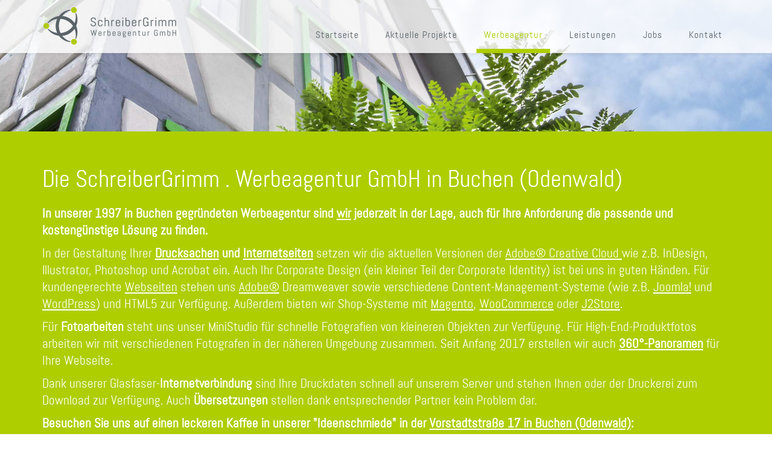

--- FILE ---
content_type: text/html; charset=utf-8
request_url: https://www.schreibergrimm.com/werbeagentur/ueber-unsere-werbeagentur.html
body_size: 9514
content:
<!DOCTYPE html>
<html xmlns="http://www.w3.org/1999/xhtml" xml:lang="de-de" lang="de-de" dir="ltr">
<head>
    <meta http-equiv="X-UA-Compatible" content="IE=edge">
    <meta name="viewport" content="width=device-width, initial-scale=1">
    
    <base href="https://www.schreibergrimm.com/werbeagentur/ueber-unsere-werbeagentur.html" />
	<meta http-equiv="content-type" content="text/html; charset=utf-8" />
	<meta name="twitter:card" content="summary" />
	<meta name="twitter:site" content="@schreibergrimm" />
	<meta name="twitter:title" content="Die SchreiberGrimm . Werbeagentur GmbH in Buchen (Odenwald)" />
	<meta name="twitter:description" content="In unserer 1997 in Buchen gegründeten Werbeagentur sind wir jederzeit in der Lage, auch für Ihre Anforderung die passende und kostengünstige Lösung zu fi..." />
	<meta name="twitter:image" content="https://www.schreibergrimm.com//plugins/content/jw_sigpro/jw_sigpro/includes/images/transparent.gif" />
	<meta name="description" content="Die SchreiberGrimm . Werbeagentur in 74722 Buchen (Odenwald) ist Ihr Partner in allen Fragen rund um Werbung, Internet und vieles mehr. " />
	<meta name="generator" content="Joomla! - Open Source Content Management" />
	<title>Über unsere Werbeagentur - SchreiberGrimm . Werbeagentur GmbH in Buchen</title>
	<link href="/images/template/favicon.png" rel="shortcut icon" type="image/vnd.microsoft.icon" />
	<link href="/favicon.ico" rel="shortcut icon" type="image/vnd.microsoft.icon" />
	<link href="https://www.schreibergrimm.com/component/search/?Itemid=252&amp;format=opensearch" rel="search" title="Suchen SchreiberGrimm . Werbeagentur GmbH in Buchen" type="application/opensearchdescription+xml" />
	<link href="https://cdn.jsdelivr.net/npm/@fancyapps/fancybox@3.5.7/dist/jquery.fancybox.min.css" rel="stylesheet" type="text/css" />
	<link href="/plugins/content/jw_sigpro/jw_sigpro/tmpl/responsive/css/template.css?t=1492379447" rel="stylesheet" type="text/css" media="screen" />
	<link href="/plugins/content/jw_sigpro/jw_sigpro/includes/css/print.css" rel="stylesheet" type="text/css" media="print" />
	<link href="/media/plg_system_jcepro/site/css/content.min.css?86aa0286b6232c4a5b58f892ce080277" rel="stylesheet" type="text/css" />
	<link href="/media/plg_system_jcemediabox/css/jcemediabox.min.css?7d30aa8b30a57b85d658fcd54426884a" rel="stylesheet" type="text/css" />
	
	<link href="/templates/shaper_helix3/css/bootstrap.min.css" rel="stylesheet" type="text/css" />
	<link href="/templates/shaper_helix3/css/font-awesome.min.css" rel="stylesheet" type="text/css" />
	<link href="/templates/shaper_helix3/css/legacy.css" rel="stylesheet" type="text/css" />
	<link href="/templates/shaper_helix3/css/template.css" rel="stylesheet" type="text/css" />
	<link href="/templates/shaper_helix3/css/presets/preset1.css" rel="stylesheet" type="text/css" class="preset" />
	<link href="/templates/shaper_helix3/css/custom.css" rel="stylesheet" type="text/css" />
	<link href="/templates/shaper_helix3/css/frontend-edit.css" rel="stylesheet" type="text/css" />
	<link href="/modules/mod_cinch_menu/tmpl/css/accordion.css" rel="stylesheet" type="text/css" />
	<link href="/modules/mod_jux_timeline/assets/css/style.css" rel="stylesheet" type="text/css" />
	<link href="/plugins/editors-xtd/edsanimate/assets/animate-animo.css" rel="stylesheet" type="text/css" />
	<style type="text/css">

        /* Custom for SIGPro */
        b.fancyboxCounter {margin-right:10px;}
        .fancybox-caption__body {overflow:visible;}
    body{font-family:Abel, sans-serif; font-weight:normal; }@media (min-width: 1400px) {
.container {
max-width: 1140px;
}
}#sp-header{ background-color:#f5f5f5;color:#999999; }	#accordion_menu_129 {
		background: #ffffff;
	}
	#accordion_menu_129 a {
		color: #a3a3a3;
	}
	#accordion_menu_129 .item-wrapper:hover a,
	#accordion_menu_129 li.current > .item-wrapper a {
		color: #ed8000;
	}
	#accordion_menu_129 li.open,
	#accordion_menu_129 li:hover {
		background: #000000;
	}
	</style>
	<script type="application/json" class="joomla-script-options new">{"csrf.token":"6698cf4ca0d545a23fe63ee863214ed5","system.paths":{"root":"","base":""}}</script>
	<script src="/media/jui/js/jquery.min.js?0645cbc9e82f1ac6f12712334165ba5f" type="text/javascript"></script>
	<script src="/media/jui/js/jquery-noconflict.js?0645cbc9e82f1ac6f12712334165ba5f" type="text/javascript"></script>
	<script src="/media/jui/js/jquery-migrate.min.js?0645cbc9e82f1ac6f12712334165ba5f" type="text/javascript"></script>
	<script src="https://cdn.jsdelivr.net/npm/@fancyapps/fancybox@3.5.7/dist/jquery.fancybox.min.js" type="text/javascript"></script>
	<script src="/plugins/content/jw_sigpro/jw_sigpro/includes/js/behaviour.js" type="text/javascript"></script>
	<script src="/media/system/js/caption.js?0645cbc9e82f1ac6f12712334165ba5f" type="text/javascript"></script>
	<script src="/media/system/js/core.js?0645cbc9e82f1ac6f12712334165ba5f" type="text/javascript"></script>
	<script src="/media/plg_system_jcemediabox/js/jcemediabox.min.js?7d30aa8b30a57b85d658fcd54426884a" type="text/javascript"></script>
	<script src="/templates/shaper_helix3/js/bootstrap.min.js" type="text/javascript"></script>
	<script src="/templates/shaper_helix3/js/jquery.sticky.js" type="text/javascript"></script>
	<script src="/templates/shaper_helix3/js/main.js" type="text/javascript"></script>
	<script src="/templates/shaper_helix3/js/frontend-edit.js" type="text/javascript"></script>
	<script src="/modules/mod_cinch_menu/tmpl/js/jquery-1.8.2.min.js" type="text/javascript"></script>
	<script src="/modules/mod_cinch_menu/tmpl/js/jquery-noconflict.js" type="text/javascript"></script>
	<script src="/modules/mod_jux_timeline/assets/js/script.js" type="text/javascript"></script>
	<script src="/media/system/js/mootools-core.js?0645cbc9e82f1ac6f12712334165ba5f" type="text/javascript"></script>
	<script src="/plugins/system/edsanimate/assets/jquery.ba-throttle-debounce.min.js" type="text/javascript"></script>
	<script src="/plugins/editors-xtd/edsanimate/assets/animo.min.js" type="text/javascript"></script>
	<script src="/plugins/system/edsanimate/assets/viewportchecker.js" type="text/javascript"></script>
	<script src="/plugins/system/edsanimate/assets/edsanimate.js" type="text/javascript"></script>
	<script src="/plugins/system/edsanimate/assets/edsanimate.site.js" type="text/javascript"></script>
	<script type="text/javascript">

        (function($) {
            $(document).ready(function() {
                $.fancybox.defaults.i18n.en = {
                    CLOSE: "Close",
                    DOWNLOAD: "Download",
                    ERROR: "The requested content cannot be loaded.<br/>Please try again later.",
                    FULL_SCREEN: "Full Screen",
                    NEXT: "Next",
                    PLAY_START: "Start Slideshow",
                    PLAY_STOP: "Pause Slideshow",
                    PREV: "Previous",
                    SHARE: "Share",
                    THUMBS: "Thumbnails",
                    ZOOM: "Zoom"
                };
                $.fancybox.defaults.lang = 'en';
                $('a.fancybox-gallery').fancybox({
                    buttons: [
                        'slideShow',
                        'fullScreen',
                        'thumbs',
                        'share',
                        //'download',
                        //'zoom',
                        'close'
                    ],
                    slideShow: {
                        autoStart: false,
                        speed: 5000
                    },
                    beforeShow: function(instance, current) {
                        if (current.type === 'image') {
                            var title = current.opts.$orig.attr('title');
                            current.opts.caption = (title.length ? '<b class="fancyboxCounter">Image ' + (current.index + 1) + ' of ' + instance.group.length + '</b>' + ' | ' + title : '');
                        }
                    }
                });
            });
        })(jQuery);
    jQuery(window).on('load',  function() {
				new JCaption('img.caption');
			});jQuery(document).ready(function(){WfMediabox.init({"base":"\/","theme":"standard","width":"","height":"","lightbox":0,"shadowbox":0,"icons":1,"overlay":1,"overlay_opacity":0.8000000000000000444089209850062616169452667236328125,"overlay_color":"#000000","transition_speed":500,"close":2,"labels":{"close":"Schlie\u00dfen","next":"N\u00e4chstes","previous":"Vorheriges","cancel":"Abbrechen","numbers":"{{numbers}}","numbers_count":"{{current}} von {{total}}","download":"Download"},"swipe":true,"expand_on_click":true});});
	jQuery(document).ready(function($){
		$("#jux_tl134").juxtimeline();
	});

				var edsScrollOffset = "75";
				var edsHideOverflowX = "1";
				var edsHideOverflowY = "0";					
			
	</script>

   
    <link rel="icon" href="/images/favicon.ico" type="image/x-icon" />
</head>
      

<body class="site com-content view-article no-layout no-task itemid-252 de-de ltr  sticky-header layout-fluid">
    <div class="body-innerwrapper">
        <header id="sp-header"><div class="container"><div class="row"><div id="sp-logo" class="col-lg-3 "><div class="sp-column "><a class="logo" href="/"> <img class="sp-default-logo" src="/images/template/logo_schreibergrimm.png" alt="SchreiberGrimm . Werbeagentur GmbH in Buchen"  title="SchreiberGrimm - Ihre Werbeagentur in 74722 Buchen"><img class="sp-retina-logo" src="/images/template/logo_schreibergrimm.png" alt="SchreiberGrimm . Werbeagentur GmbH in Buchen" title="SchreiberGrimm - Ihre Werbeagentur in 74722 Buchen" width="223" height="65"> </a></div></div><div id="sp-menu" class="col-md-9 col-lg-9 "><div class="sp-column ">			<div class='sp-megamenu-wrapper'>
				<a id="offcanvas-toggler" class="visible-xs" href="#"><i class="fa fa-bars"></i></a>
				<ul class="sp-megamenu-parent menu-fade hidden-xs"><li class="sp-menu-item"><a  href="/"  >Startseite</a></li><li class="sp-menu-item"><a  href="/aktuelle-projekte.html"  title="Aktuelle Projekte der SchreiberGrimm . Werbeagentur GmbH" >Aktuelle Projekte</a></li><li class="sp-menu-item sp-has-child active"><a  href="#"  title="Unsere Werbeagentur in 74722 Buchen (Odenwald)" >Werbeagentur</a><div class="sp-dropdown sp-dropdown-main sp-menu-right" style="width: 240px;"><div class="sp-dropdown-inner"><ul class="sp-dropdown-items"><li class="sp-menu-item current-item active"><a  href="/werbeagentur/ueber-unsere-werbeagentur.html"  title="Über die SchreiberGrimm . Werbeagentur GmbH in Buchen" >Über unsere Werbeagentur</a></li><li class="sp-menu-item"><a  href="/werbeagentur/team.html"  title="Das Team der SchreiberGrimm . Werbeagentur GmbH" >Team</a></li><li class="sp-menu-item"><a  href="/werbeagentur/jobs.html"  title="Jobs @ SchreiberGrimm" >Jobs</a></li><li class="sp-menu-item"><a  href="/werbeagentur/macmuseum.html"  title="Das MacMuseum in Buchen (Odenwald)" >MacMuseum</a></li><li class="sp-menu-item"><a  href="https://shop.schreibergrimm.com/" rel="noopener noreferrer" target="_blank" >Bücher-Shop</a></li></ul></div></div></li><li class="sp-menu-item sp-has-child"><a  href="#"  title="Die Dienstleistungen der SchreiberGrimm . Werbeagentur GmbH" >Leistungen</a><div class="sp-dropdown sp-dropdown-main sp-menu-right" style="width: 240px;"><div class="sp-dropdown-inner"><ul class="sp-dropdown-items"><li class="sp-menu-item"><a  href="/leistungen/drucksachen-print.html"  title="Drucksachen von SchreiberGrimm" >Drucksachen / Print</a></li><li class="sp-menu-item"><a  href="/leistungen/webdesign-onlineshop-hosting.html"  title="Webdesign by SchreiberGrimm" >Webdesign, Onlineshop &amp; Hosting</a></li><li class="sp-menu-item"><a  href="/leistungen/pos-messe-ausstellung-museum.html"  title="Direkt am Kunden" >P.O.S., Messe &amp; Ausstellung</a></li><li class="sp-menu-item"><a  href="/leistungen/verpackung-produkt.html"  title="Verpackungen und Produktdesign von SchreiberGrimm" >Verpackung &amp; Produkt</a></li><li class="sp-menu-item"><a  href="/leistungen/bilddatenbank-digitial-asset-management.html"  title="Dokumenten-Verwaltung leicht gemacht" >Bilddatenbank | DAM</a></li><li class="sp-menu-item"><a  href="https://www.passwort123.de/" rel="noopener noreferrer" target="_blank" title="Unser kostenloser Passwort-Generator" >Passwort-Generator</a></li><li class="sp-menu-item"><a  href="https://www.feierabend-schablone.de/" rel="noopener noreferrer" target="_blank" title="Feierabendschablone kaufen – nicht nur für Azubis" >Feierabendschablone</a></li><li class="sp-menu-item"><a  href="/leistungen/leichte-sprache.html"  >Leichte Sprache</a></li></ul></div></div></li><li class="sp-menu-item"><a  href="/werbeagentur/jobs.html"  >Jobs</a></li><li class="sp-menu-item sp-has-child"><a  href="/kontakt/kontaktformular.html"  title="Kontakt zur SchreiberGrimm . Werbeagentur GmbH" >Kontakt</a><div class="sp-dropdown sp-dropdown-main sp-menu-right" style="width: 240px;"><div class="sp-dropdown-inner"><ul class="sp-dropdown-items"><li class="sp-menu-item"><a  href="/kontakt/kontaktformular.html"  title="Nehmen Sie Kontakt zu Ihrer Werbeagentur auf!" >Kontaktformular</a></li><li class="sp-menu-item"><a  href="/kontakt/impressum.html"  title="Impressum" >Impressum</a></li><li class="sp-menu-item"><a  href="/kontakt/datenschutz-analysedienste.html"  title="Datenschutz @ SchreiberGrimm" >Datenschutz / Analysedienste</a></li><li class="sp-menu-item"><a  href="/kontakt/newsletter.html"  >Newsletter</a></li></ul></div></div></li></ul>			</div>
		</div></div></div></div></header><section id="sp-feature"><div class="row"><div id="sp-feature" class="col-lg-12 "><div class="sp-column "><div class="sp-module  flexheader"><div class="sp-module-content"><!-- Flexheader3 Output starts here --><!-- copyright Andre Hotzler, released under the GPL --><!-- visit http://www.flexheader.andrehotzler.de for more information --><img class="moduleid135 flexheader" style=" border: 0;  width:100%; height:5%; " alt="" title="" src="/images/header-images/header-default.jpg?604256124" /><!-- flexheader3 end --></div></div></div></div></div></section><section id="sp-main-body"><div class="container"><div class="row"><div id="sp-component" class="col-lg-12 "><div class="sp-column "><div id="system-message-container">
	</div>
<article class="item item-page" itemscope itemtype="http://schema.org/Article">
	<meta itemprop="inLanguage" content="de-DE" />
	
	

	<div class="entry-header">
		
				
					<h1 itemprop="name">
									Die SchreiberGrimm . Werbeagentur GmbH in Buchen (Odenwald)							</h1>
												</div>

				
		
				
	
			<div itemprop="articleBody">
		<p><strong>In unserer 1997 in Buchen gegründeten Werbeagentur sind <a href="/werbeagentur/team.html" title="Unser Team">wir</a> jederzeit in der Lage, auch für Ihre Anforderung die passende und kostengünstige Lösung zu finden.</strong></p>
<p>In der Gestaltung Ihrer <strong><a href="/leistungen/drucksachen-print.html" title="Zu unseren Drucksachen">Drucksachen</a> und <a href="/leistungen/webdesign-onlineshop-hosting.html" title="Zu Webdesign, Onlineshop und Webhosting">Internetseiten</a></strong> setzen wir die aktuellen Versionen der <a href="http://www.adobe.de" target="_blank" rel="noopener noreferrer">Adobe® Creative Cloud </a>wie z.B. InDesign, Illustrator, Photoshop und Acrobat ein. Auch Ihr Corporate Design (ein kleiner Teil der Corporate Identity) ist bei uns in guten Händen. Für kundengerechte <a href="/leistungen/webdesign-onlineshop-hosting.html" title="Zur Webdesign, Onlineshop und Webhosting">Webseiten</a> stehen uns <a href="http://www.adobe.de/" target="_blank" rel="noopener noreferrer">Adobe®</a> Dreamweaver sowie verschiedene Content-Management-Systeme (wie z.B. <a href="http://www.joomla.org/" target="_blank" rel="noopener noreferrer">Joomla!</a> und <a href="https://www.wordpress.org" target="_blank" rel="noopener" title="Wordpress.org">WordPress</a>) und HTML5 zur Verfügung. Außerdem bieten wir Shop-Systeme mit <a href="https://magento.com/" target="_blank" rel="noopener" title="Magento-Shop-Software">Magento</a>, <a href="https://woocommerce.com/" target="_blank" rel="noopener" title="WooCommerce">WooCommerce</a> oder <a href="https://www.j2store.org/" target="_blank" rel="noopener" title="J2Store - Shop für Joomla">J2Store</a>.&nbsp;</p>
<p>Für <strong>Fotoarbeiten</strong> steht uns unser MiniStudio für schnelle Fotografien von kleineren Objekten zur Verfügung. Für High-End-Produktfotos arbeiten wir mit verschiedenen Fotografen in der näheren Umgebung zusammen. Seit Anfang 2017 erstellen wir auch <strong><a href="https://360gr.at/" target="_blank" rel="noopener noreferrer" title="360°-Panoramen und 360°-Bilder">360°-Panoramen</a></strong> für Ihre Webseite.</p>
<p>Dank unserer Glasfaser-<strong>Internetverbindung</strong> sind Ihre Druckdaten schnell auf unserem Server und stehen Ihnen oder der Druckerei zum Download zur Verfügung. Auch <strong>Übersetzungen</strong> stellen dank entsprechender Partner kein Problem dar.</p>
<p><strong>Besuchen Sie uns auf einen leckeren Kaffee in unserer "Ideenschmiede" in der <a href="https://www.google.de/maps/place/Vorstadtstra%C3%9Fe+17/@49.52209,9.32242,17z/data=!3m1!4b1!4m2!3m1!1s0x4798038067190bf9:0xb728b39c4456b790?hl=de" target="_blank" rel="noopener noreferrer">Vorstadtstraße 17 in Buchen (Odenwald)</a>:</strong></p>
<p>

<!-- JoomlaWorks "Simple Image Gallery Pro" Plugin (v3.9.1) starts here -->

<ul id="sigProId9db7dbb0cb" class="sigProContainer sigProResponsive small-block-grid-2 medium-block-grid-3  large-block-grid-4 ">
		<li class="sigProThumb">
		<span class="sigProLinkOuterWrapper">
			<span class="sigProLinkWrapper">
				<a href="/images/gebaeude/buchen_vorstadtstrasse-17_01.jpg" class="sigProLink fancybox-gallery" style="width: 100%; padding-bottom:100%;" rel="[gallery9db7dbb0cb]" title="&lt;b&gt;Navigation tip:&lt;/b&gt; Click on the right or left side of the image to see the next or previous image respectively.&lt;br /&gt;&lt;br /&gt;You are browsing images from the page:&lt;br /&gt;&lt;span class=&quot;sigProPopupCaption&quot;&gt;Die SchreiberGrimm . Werbeagentur GmbH in Buchen (Odenwald)&lt;/span&gt;" data-fresco-caption="&lt;b&gt;Navigation tip:&lt;/b&gt; Click on the right or left side of the image to see the next or previous image respectively.&lt;br /&gt;&lt;br /&gt;You are browsing images from the page:&lt;br /&gt;&lt;span class=&quot;sigProPopupCaption&quot;&gt;Die SchreiberGrimm . Werbeagentur GmbH in Buchen (Odenwald)&lt;/span&gt;" target="_blank" data-fancybox="gallery9db7dbb0cb">
										<img class="sigProImg" src="/plugins/content/jw_sigpro/jw_sigpro/includes/images/transparent.gif" alt="Klicken Sie zum Vergrößern des Bilds: buchen_vorstadtstrasse-17_01.jpg" title="Klicken Sie zum Vergrößern des Bilds: buchen_vorstadtstrasse-17_01.jpg" style="background-image:url(/cache/jw_sigpro/jwsigpro_cache_9db7dbb0cb_buchen_vorstadtstrasse-17_01.jpg); background-repeat: no-repeat; background-size: cover;" />
					
										<span class="sigProPseudoCaption"><b></b></span>
					<span class="sigProCaption" title=""></span>
									</a>
			</span>
		</span>
	</li>
		<li class="sigProThumb">
		<span class="sigProLinkOuterWrapper">
			<span class="sigProLinkWrapper">
				<a href="/images/gebaeude/buchen_vorstadtstrasse-17_02.jpg" class="sigProLink fancybox-gallery" style="width: 100%; padding-bottom:100%;" rel="[gallery9db7dbb0cb]" title="&lt;b&gt;Navigation tip:&lt;/b&gt; Click on the right or left side of the image to see the next or previous image respectively.&lt;br /&gt;&lt;br /&gt;You are browsing images from the page:&lt;br /&gt;&lt;span class=&quot;sigProPopupCaption&quot;&gt;Die SchreiberGrimm . Werbeagentur GmbH in Buchen (Odenwald)&lt;/span&gt;" data-fresco-caption="&lt;b&gt;Navigation tip:&lt;/b&gt; Click on the right or left side of the image to see the next or previous image respectively.&lt;br /&gt;&lt;br /&gt;You are browsing images from the page:&lt;br /&gt;&lt;span class=&quot;sigProPopupCaption&quot;&gt;Die SchreiberGrimm . Werbeagentur GmbH in Buchen (Odenwald)&lt;/span&gt;" target="_blank" data-fancybox="gallery9db7dbb0cb">
										<img class="sigProImg" src="/plugins/content/jw_sigpro/jw_sigpro/includes/images/transparent.gif" alt="Klicken Sie zum Vergrößern des Bilds: buchen_vorstadtstrasse-17_02.jpg" title="Klicken Sie zum Vergrößern des Bilds: buchen_vorstadtstrasse-17_02.jpg" style="background-image:url(/cache/jw_sigpro/jwsigpro_cache_9db7dbb0cb_buchen_vorstadtstrasse-17_02.jpg); background-repeat: no-repeat; background-size: cover;" />
					
										<span class="sigProPseudoCaption"><b></b></span>
					<span class="sigProCaption" title=""></span>
									</a>
			</span>
		</span>
	</li>
		<li class="sigProClear">&nbsp;</li>
</ul>


<div class="sigProPrintMessage">
	View the embedded image gallery online at:
	<br />
	<a title="Die SchreiberGrimm . Werbeagentur GmbH in Buchen (Odenwald)" href="https://www.schreibergrimm.com/werbeagentur/ueber-unsere-werbeagentur.html#sigProId9db7dbb0cb">https://www.schreibergrimm.com/werbeagentur/ueber-unsere-werbeagentur.html#sigProId9db7dbb0cb</a>
</div>

<!-- JoomlaWorks "Simple Image Gallery Pro" Plugin (v3.9.1) ends here -->

</p>
<h3 style="padding-bottom: 15px; padding-top: 15px;">Kommen Sie doch rein:</h3>
<p><iframe src="https://www.schreibergrimm.com?iframe_url=aW1hZ2VzL2dlYmFldWRlL2VpbmdhbmdzYmVyZWljaC8" width="100%" height="500px" frameborder="0" data-dashlane-frameid="227633266693"></iframe></p> 	</div>

	
	
				
	
	
							
</article></div></div></div></div></section><section id="sp-bereich-kontakt" class=" White"><div class="container"><div class="row"><div id="sp-top1" class="col-lg-12 d-none d-md-block"><div class="sp-column "><div class="sp-module "><h2 class="timeline"> Kleine Firmenhistorie</h2><div class="sp-module-content"><div id="jux_tl134" class="jux-tl">
	<div class="jux-tl-wrap clearfix">
							<div class="jux-tl-item  selected right">
				<div class="jux-tl-control"></div>
				<div class="jux-tl-time">2025</div>
				<div class="jux-tl-info">
					<div class="arrow"></div>
					<h2 class="jux-tl-title"><a href="#" title="2025">2025</a></h2>
					<div class="jux-tl-desc"  style="display:block"><p><strong>März</strong> - Jana Grimm bringt frische Impulse ins Social Media Marketing und die Content-Erstellung. Willkommen im Team!</p></div>
				</div>
			</div>
			<div class="clearfix"></div>
					<div class="jux-tl-item  left">
				<div class="jux-tl-control"></div>
				<div class="jux-tl-time">2024</div>
				<div class="jux-tl-info">
					<div class="arrow"></div>
					<h2 class="jux-tl-title"><a href="#" title="2024">2024</a></h2>
					<div class="jux-tl-desc" ><p><strong>April</strong> - Wir feiern 10 Jahre SchreiberGrimm in der Vorstadtstraße!</p></div>
				</div>
			</div>
			<div class="clearfix"></div>
					<div class="jux-tl-item  right">
				<div class="jux-tl-control"></div>
				<div class="jux-tl-time">2021</div>
				<div class="jux-tl-info">
					<div class="arrow"></div>
					<h2 class="jux-tl-title"><a href="#" title="2021">2021</a></h2>
					<div class="jux-tl-desc" ><p><strong>August</strong> - Matthias Grimm feiert sein 20-jähriges Jubiläum</p></div>
				</div>
			</div>
			<div class="clearfix"></div>
					<div class="jux-tl-item  left">
				<div class="jux-tl-control"></div>
				<div class="jux-tl-time">2019</div>
				<div class="jux-tl-info">
					<div class="arrow"></div>
					<h2 class="jux-tl-title"><a href="#" title="2019">2019</a></h2>
					<div class="jux-tl-desc" ><p><strong>Januar</strong> - Unsere neue Webseite geht online - responsive natürlich.</p>
<p><strong>September</strong> - Marcel Ditrich beginnt seine Ausbildung zum Mediengestalter bei uns.</p></div>
				</div>
			</div>
			<div class="clearfix"></div>
					<div class="jux-tl-item  right">
				<div class="jux-tl-control"></div>
				<div class="jux-tl-time">2018</div>
				<div class="jux-tl-info">
					<div class="arrow"></div>
					<h2 class="jux-tl-title"><a href="#" title="2018">2018</a></h2>
					<div class="jux-tl-desc" ><p><strong>September</strong> - Unsere Auszubildende Sina Naas legt ihre Prüfung erfolgreich ab und verstärkt unser Team als ausgebildete Mediengestalterin für Digital- und Printmedien - Fachrichtung Non-Print. </p></div>
				</div>
			</div>
			<div class="clearfix"></div>
					<div class="jux-tl-item  left">
				<div class="jux-tl-control"></div>
				<div class="jux-tl-time">2017</div>
				<div class="jux-tl-info">
					<div class="arrow"></div>
					<h2 class="jux-tl-title"><a href="#" title="2017">2017</a></h2>
					<div class="jux-tl-desc" ><p><strong>Januar</strong> - seit Jahresanfang bieten wir zusätzlich sog. <a href="https://360gr.at/" style="color:#ffffff !IMPORTANT;">360°-Bilder und Panoramen</a> an.</p>
<p><strong>April</strong> - Michael Herkert verstärkt unserTeam im Print-Bereich.</p>
<p><strong>Mai</strong> - Artur Riewe kommt als Web-Entwickler neu in unser Team.</p>
<p><strong>September</strong> - Luca Hoffmann beginnt seine Ausbildung zum Mediengestalter bei uns.</p></div>
				</div>
			</div>
			<div class="clearfix"></div>
					<div class="jux-tl-item  right">
				<div class="jux-tl-control"></div>
				<div class="jux-tl-time">2016</div>
				<div class="jux-tl-info">
					<div class="arrow"></div>
					<h2 class="jux-tl-title"><a href="#" title="2016">2016</a></h2>
					<div class="jux-tl-desc" ><p><strong>Januar</strong> - Unser <a href="https://www.schreibergrimm.com/werbeagentur/macmuseum.html" target="_self" style="color:#ffffff !IMPORTANT;">MacMuseuem</a> wird eröffnet!</p>
<p><strong>Oktober & Dezember</strong> - Zwei unserer langjährigen Mitarbeiterinnen gehen in Elternzeit</p>
<p><strong>Oktober</strong> - Ina Kirchgessner kommt als "Ersatz" in unser Team und verstärkt unseren Print-Bereich.</p></div>
				</div>
			</div>
			<div class="clearfix"></div>
					<div class="jux-tl-item  left">
				<div class="jux-tl-control"></div>
				<div class="jux-tl-time">2015</div>
				<div class="jux-tl-info">
					<div class="arrow"></div>
					<h2 class="jux-tl-title"><a href="#" title="2015">2015</a></h2>
					<div class="jux-tl-desc" ><p><strong>September</strong> - Sina Naas beginnt ihre Ausbildung zur Mediengestalterin - Fachrichtung Non-Print. </p></div>
				</div>
			</div>
			<div class="clearfix"></div>
					<div class="jux-tl-item  right">
				<div class="jux-tl-control"></div>
				<div class="jux-tl-time">2014</div>
				<div class="jux-tl-info">
					<div class="arrow"></div>
					<h2 class="jux-tl-title"><a href="#" title="2014">2014</a></h2>
					<div class="jux-tl-desc" ><p><strong>April</strong> - Die SchreiberGrimm . Werbeagentur GmbH zieht in die <strong>Vorstadtstraße 17</strong> in Buchen um. Dank Glasfaser-Internet über <a target="_blank" style="color:#ffffff !IMPORTANT;" href="http://www.bchnet.de">BCHnet</a> sind wir ab sofort noch produktiver.</p></div>
				</div>
			</div>
			<div class="clearfix"></div>
					<div class="jux-tl-item  left">
				<div class="jux-tl-control"></div>
				<div class="jux-tl-time">2013</div>
				<div class="jux-tl-info">
					<div class="arrow"></div>
					<h2 class="jux-tl-title"><a href="#" title="2013">2013</a></h2>
					<div class="jux-tl-desc" ><p><strong>September</strong> - Eine weitere Auszubildende stößt im zweiten Lehrjahr ihrer Ausbildung zur Mediengestalterin zu uns. Benjamin Schneider legt sein Prüfung erfolgreich ab und verstärkt unser Team als ausgebildeter Mediengestalter für Digital- und Printmedien - Fachrichtung Non-Print. </p></div>
				</div>
			</div>
			<div class="clearfix"></div>
					<div class="jux-tl-item  right">
				<div class="jux-tl-control"></div>
				<div class="jux-tl-time">2012</div>
				<div class="jux-tl-info">
					<div class="arrow"></div>
					<h2 class="jux-tl-title"><a href="#" title="2012">2012</a></h2>
					<div class="jux-tl-desc" ><p><strong>September</strong> - Meike Friedel kommt als Mediengestalterin in unser Team, Eine weitere Auszubildende beginnt ihre Ausbildung zur Mediengestalterin.</p></div>
				</div>
			</div>
			<div class="clearfix"></div>
					<div class="jux-tl-item  left">
				<div class="jux-tl-control"></div>
				<div class="jux-tl-time">2011</div>
				<div class="jux-tl-info">
					<div class="arrow"></div>
					<h2 class="jux-tl-title"><a href="#" title="2011">2011</a></h2>
					<div class="jux-tl-desc" ><p><strong>April</strong> - Markus Schreiber wechselt zur ANSMANN AG, um den Markennamen ANSMANN noch besser zu vermarkten. Matthias Grimm wird alleiniger Geschäftsführer der <strong>SchreiberGrimm . Werbeagentur GmbH</strong>.<p ></p>
<p><strong>September</strong> - Madeleine Kreis beginnt ihre Ausbildung zur Kauffrau für Marketingkommunikation, Alexandra Mittmesser erweitert als Mediengestalterin unser Team.</p>
<p><strong>November</strong> - Ein Proof-System von EFI in Verbindung mit einem Epson-Großformatdrucker mit Spektrometer wird in Dienst gestellt. Seit dem sind wir in der Lage nach UGRA/FOGRA verifizierte Vorlagen für die Druckproduktion zu erstellen und so die Produktionssicherheit im Druckbereich erhöhen.</p></div>
				</div>
			</div>
			<div class="clearfix"></div>
					<div class="jux-tl-item  right">
				<div class="jux-tl-control"></div>
				<div class="jux-tl-time">2010</div>
				<div class="jux-tl-info">
					<div class="arrow"></div>
					<h2 class="jux-tl-title"><a href="#" title="2010">2010</a></h2>
					<div class="jux-tl-desc" ><p><strong>Juli</strong> - Sina Münch schließt ihre Ausbildung zur Kauffrau für Marketingkommunikation erfolgreich ab.</p>
<p><strong>September</strong> - Benjamin Schneider beginnt bei uns mit seiner Ausbildung zum Mediengestalter für Digital- und Printmedien - Fachrichtung Web.</p></div>
				</div>
			</div>
			<div class="clearfix"></div>
					<div class="jux-tl-item  left">
				<div class="jux-tl-control"></div>
				<div class="jux-tl-time">2009</div>
				<div class="jux-tl-info">
					<div class="arrow"></div>
					<h2 class="jux-tl-title"><a href="#" title="2009">2009</a></h2>
					<div class="jux-tl-desc" ><p><strong>August</strong> - Unsere Auszubildende Pauline Maj schließt Ihre Ausbildung zur Mediengestalterin für Digital- und Printmedien erfolgreich ab und wird von uns übernommen.</p></div>
				</div>
			</div>
			<div class="clearfix"></div>
					<div class="jux-tl-item  right">
				<div class="jux-tl-control"></div>
				<div class="jux-tl-time">2008</div>
				<div class="jux-tl-info">
					<div class="arrow"></div>
					<h2 class="jux-tl-title"><a href="#" title="2008">2008</a></h2>
					<div class="jux-tl-desc" ><p><strong>Januar</strong> - Eine Dipl.-Designerin beginnt mit ihrer Arbeit bei <strong>SchreiberGrimmFriends</strong>. </p>
<p><strong>August</strong> - Um unseren Kunden die Künstlersozialabgabe - und vorallem den daraus resultierenden Aufwand, dies mit der Deutschen Rentenversicherung abzurechnen - zu ersparen, gründen Markus Schreiber und Matthias Grimm als Gesellschafter die <strong>SchreiberGrimm . Werbeagentur GmbH</strong>.</p>
<p><strong>September</strong> - Die erste Auszubildende zur Kauffrau für Marketingkommunkation beginnt. Seit dem 05.09.2008 ist die <strong>SchreiberGrimm . Werbeagentur GmbH</strong> unter der HRB 705020 beim Amtsgericht Mannheim eingetragen.</p></div>
				</div>
			</div>
			<div class="clearfix"></div>
					<div class="jux-tl-item  left">
				<div class="jux-tl-control"></div>
				<div class="jux-tl-time">2005</div>
				<div class="jux-tl-info">
					<div class="arrow"></div>
					<h2 class="jux-tl-title"><a href="#" title="2005">2005</a></h2>
					<div class="jux-tl-desc" ><p>Februar - Gemeinsam gründen Markus Schreiber und Matthias Grimm die <strong>SchreiberGrimmFriends Werbeagentur . oHG</strong>. Eine weitere Auszubildende zur Mediengestalterin kommt ins Team.</p></div>
				</div>
			</div>
			<div class="clearfix"></div>
					<div class="jux-tl-item  right">
				<div class="jux-tl-control"></div>
				<div class="jux-tl-time">2003</div>
				<div class="jux-tl-info">
					<div class="arrow"></div>
					<h2 class="jux-tl-title"><a href="#" title="2003">2003</a></h2>
					<div class="jux-tl-desc" ><p>Februar - Der zweite Azubi zum Mediengestalter für Digital- und Printmedien beginnt mit seiner Ausbildung.</p></div>
				</div>
			</div>
			<div class="clearfix"></div>
					<div class="jux-tl-item  left">
				<div class="jux-tl-control"></div>
				<div class="jux-tl-time">2001</div>
				<div class="jux-tl-info">
					<div class="arrow"></div>
					<h2 class="jux-tl-title"><a href="#" title="2001">2001</a></h2>
					<div class="jux-tl-desc" ><p>August - Matthias Grimm kommt zu <strong>Schreiber & Friends</strong>.</p></div>
				</div>
			</div>
			<div class="clearfix"></div>
					<div class="jux-tl-item  right">
				<div class="jux-tl-control"></div>
				<div class="jux-tl-time">2000</div>
				<div class="jux-tl-info">
					<div class="arrow"></div>
					<h2 class="jux-tl-title"><a href="#" title="2000">2000</a></h2>
					<div class="jux-tl-desc" ><p>Als <strong>Schreiber & Friends</strong> zieht Markus Schreiber in sein neues Domizil in der Abt-Bessel-Straße um. Eine erste Auszubildende wird eingestellt.</p></div>
				</div>
			</div>
			<div class="clearfix"></div>
					<div class="jux-tl-item  left">
				<div class="jux-tl-control"></div>
				<div class="jux-tl-time">1996</div>
				<div class="jux-tl-info">
					<div class="arrow"></div>
					<h2 class="jux-tl-title"><a href="#" title="1996">1996</a></h2>
					<div class="jux-tl-desc" ><p>Markus Schreiber gründet seine erste Firma in seinen privaten Räumen in Buchen.</p></div>
				</div>
			</div>
			<div class="clearfix"></div>
			</div>
</div></div></div></div></div></div></div></section><section id="sp-bereich-kontakt-2" class=" white"><div class="container"><div class="row"><div id="sp-top2" class="col-lg-12 d-none d-md-block"><div class="sp-column "></div></div></div></div></section><footer id="sp-footer"><div class="container"><div class="row"><div id="sp-bottom1" class="col-lg-3 "><div class="sp-column "><div class="sp-module "><div class="sp-module-content">

<div class="custom"  >
	<h3>SchreiberGrimm<br />Werbeagentur GmbH</h3>
<p>Vorstadtstr. 17<br />74722 Buchen (Odenwald)</p>
<p>Fon +49 6281 56588-0<br />Fax +49 6281 56588-29</p>
<p><a href="mailto:info@schreibergrimm.com">info@schreibergrimm.com</a></p></div>
</div></div></div></div><div id="sp-bottom2" class="col-lg-3 "><div class="sp-column "><div class="sp-module "><div class="sp-module-content">

<div class="custom"  >
	<h3>Social Media</h3>
<p><a href="https://www.facebook.com/schreibergrimm" target="_blank" rel="noopener"><img title="SchreiberGrimm auf Facebook" src="/images/template/button-facebook.png" alt="SchreiberGrimm auf Facebook" width="300" height="71" /></a></p>
<p><a href="https://www.xing.com/profile/Matthias_Grimm22" target="_blank" rel="noopener"><img style="margin-top: 12px;" title="SchreiberGrimm bei Xing" src="/images/template/button-xing.png" alt="SchreiberGrimm bei Xing" width="300" height="71" /></a></p>
<p><a title="SchreiberGrimm bei Instagram" href="https://www.instagram.com/schreibergrimm/" target="_blank" rel="noopener"><img style="margin-top: 12px;" title="SchreiberGrimm bei Instagram" src="/images/template/button_instagram.png" alt="SchreiberGrimm bei Instagram" width="300" height="71" /></a></p></div>
</div></div></div></div><div id="sp-bottom3" class="col-lg-3 "><div class="sp-column "><div class="sp-module "><div class="sp-module-content">

<div class="custom"  >
	<h3>Mehr von uns...</h3>
<table style="width: 100%;">
<tbody>
<tr>
<td><a href="https://www.mac-museum.com/" target="_blank" rel="noopener noreferrer"><img style="margin-top: 15px; margin-right: 35px; float: left;" title="Das MacMuseum von SchreiberGrimm" src="/images/template/mac-museum-schreibergrimm.png" alt="Das MacMuseum von SchreiberGrimm" width="85" height="40" /></a><a title="360° Grad-Bilder und Panoramen von SchreiberGrimm" href="https://360gr.at/" target="_blank" rel="noopener noreferrer"><img style="margin-top: 15px; float: left;" src="/images/template/logo_360grad.svg" alt="logo 360grad" width="88" height="40" /></a></td>
</tr>
<tr>
<td><a title="Bilddatenbank / DAM mit ResourceSpace" href="https://www.cllctr.pics/" target="_blank" rel="noopener"><img style="margin-top: 15px; float: left;" title="Bilddatenbank / DAM mit ResourceSpace | cllctr.pics" src="/images/leistungen/cllctr-pics/logo_cllctr-pics_weiss.svg" alt="Bilddatenbank / DAM mit ResourceSpace | cllctr.pics" width="144" height="40" /></a></td>
</tr>
<tr>
<td><a title="Kostenloser Passwort-Generator" href="https://www.passwort123.de/" target="_blank" rel="noopener"><img style="margin-top: 15px; float: left;" title="Kostenloser Passwort-Generator | www.passwort123.de" src="/images/template/logo_passwort123.svg" alt="Kostenloser Passwort-Generator | www.passwort123.de" width="203" height="40" /></a></td>
</tr>
<tr>
<td><a title="Feierabendschablone bestellen" href="https://www.feierabend-schablone.de/" target="_blank" rel="noopener"><img style="margin: 10px; float: left;" src="/images/template/logo-feierabendschablone.svg" alt="Feierabendschablone" width="180" height="57" /></a></td>
</tr>
</tbody>
</table></div>
</div></div></div></div><div id="sp-bottom4" class="col-lg-3 "><div class="sp-column "><div class="sp-module suche"><div class="sp-module-content">

<div class="customsuche"  >
	<h3>Suche</h3></div>
</div></div><div class="sp-module suche"><div class="sp-module-content"><div class="searchsuche">
	<form action="/werbeagentur/ueber-unsere-werbeagentur.html" method="post">
		<input name="searchword" id="mod-search-searchword" maxlength="200"  class="inputbox search-query" type="text" size="0" placeholder=" " />		<input type="hidden" name="task" value="search" />
		<input type="hidden" name="option" value="com_search" />
		<input type="hidden" name="Itemid" value="252" />
	</form>
</div>
</div></div><div class="sp-module "><div class="sp-module-content"><div class="footer1">© 2005-2026 SchreiberGrimm . Werbeagentur GmbH <br /><a href="/kontakt/impressum.html" title="Impressum">Impressum</a> | <a href="/kontakt/datenschutz-analysedienste.html" title="Datenschutz">Datenschutz</a></div>
<div class="footer2"></div>
</div></div></div></div></div></div></footer>
        <div class="offcanvas-menu">
            <a href="#" class="close-offcanvas"><i class="fa fa-remove"></i></a>
            <div class="offcanvas-inner">
                                    <div class="sp-module "><div class="sp-module-content">
<script type="text/javascript">
var onProcess = false;
jQuery(document).ready(function($){
	var acMenu = $("#accordion_menu_129");
	acMenu.find("a").click(function(){
		if ($(this).attr("target") == '_blank') {
			window.open($(this).attr("href"));
		} else {
			location = $(this).attr("href");
		}
		return false;
	});

	try{
		var current = $("#accordion_menu_129 li.opened");
		var root = current.parents('.accordion-menu'), lis = current.parents('li');
		$('li', root).filter(lis).addClass('opened');
	} catch(e){
		console.log(e.message);
	}
	$("#accordion_menu_129 li.opened > .ul-wrapper").css("display","block");
	$("#accordion_menu_129 li.opened > .item-wrapper .menu-button img").attr("src", "/modules/mod_cinch_menu/tmpl/images/minus.png");

	acMenu.find(".item-wrapper").click(function(){
		var li = $(this).parent('li');
		if(li.hasClass("opened")){
			// Close this item and once slideUp is complete, ensure children are also closed
			li.children(".ul-wrapper").slideUp(300, function() {
				li.find(".item-wrapper > .menu-button > img").attr("src", "/modules/mod_cinch_menu/tmpl/images/plus.png");
				li.find("li.opened").removeClass("opened");
				li.find(".ul-wrapper").css("display","none");
				li.removeClass("opened");
			});
		}else{
			// Close all siblings (and their children) and open this one
			var openedLi = li.parent().children("li.opened");
			openedLi.children(".ul-wrapper").slideUp(300, function() {
				openedLi.find(".item-wrapper > .menu-button > img").attr("src", "/modules/mod_cinch_menu/tmpl/images/plus.png");
				openedLi.find("li.opened").removeClass("opened");
				openedLi.find(".ul-wrapper").css("display","none");
				openedLi.removeClass("opened");
			});
			var ul = li.children(".ul-wrapper");
			if(ul.length != 0){
				li.addClass("opened");
				li.children(".item-wrapper").children(".menu-button").children("img").attr("src", "/modules/mod_cinch_menu/tmpl/images/minus.png");
				ul.slideDown(300);
			}
		}
		return false;
	});
});
</script>	<ul class='accordion-menu text-left button-right' id='accordion_menu_129'>
	<li class='first'>
		<div class='item-wrapper'>
			<div class='menu-button'></div>
			<div class='menu-link'><a href='/'>Startseite</a></div>
		</div>
	</li>
	<li>
		<div class='item-wrapper'>
			<div class='menu-button'></div>
			<div class='menu-link'><a href='/aktuelle-projekte.html'>Aktuelle Projekte</a></div>
		</div>
	</li>
	<li class='current opened'>
		<div class='item-wrapper'>
			<div class='menu-button'><img class='menuicon' alt='' src='/modules/mod_cinch_menu/tmpl/images/plus.png'/></div>
			<div class='menu-link'><a href='#'>Werbeagentur</a></div>
		</div>
	<div class='ul-wrapper'><ul>
	<li class='current opened first'>
		<div class='item-wrapper'>
			<div class='menu-button'></div>
			<div class='menu-link'><a href='/werbeagentur/ueber-unsere-werbeagentur.html'>Über unsere Werbeagentur</a></div>
		</div>
	</li>
	<li>
		<div class='item-wrapper'>
			<div class='menu-button'></div>
			<div class='menu-link'><a href='/werbeagentur/team.html'>Team</a></div>
		</div>
	</li>
	<li>
		<div class='item-wrapper'>
			<div class='menu-button'></div>
			<div class='menu-link'><a href='/werbeagentur/jobs.html'>Jobs</a></div>
		</div>
	</li>
	<li>
		<div class='item-wrapper'>
			<div class='menu-button'></div>
			<div class='menu-link'><a href='/werbeagentur/macmuseum.html'>MacMuseum</a></div>
		</div>
	</li>
	<li class='last'>
		<div class='item-wrapper'>
			<div class='menu-button'></div>
			<div class='menu-link'><a target='_blank' href='https://shop.schreibergrimm.com/'>Bücher-Shop</a></div>
		</div>
		</li>
	</ul></div></li>
	<li>
		<div class='item-wrapper'>
			<div class='menu-button'><img class='menuicon' alt='' src='/modules/mod_cinch_menu/tmpl/images/plus.png'/></div>
			<div class='menu-link'><a href='#'>Leistungen</a></div>
		</div>
	<div class='ul-wrapper'><ul>
	<li class='first'>
		<div class='item-wrapper'>
			<div class='menu-button'></div>
			<div class='menu-link'><a href='/leistungen/drucksachen-print.html'>Drucksachen / Print</a></div>
		</div>
	</li>
	<li>
		<div class='item-wrapper'>
			<div class='menu-button'></div>
			<div class='menu-link'><a href='/leistungen/webdesign-onlineshop-hosting.html'>Webdesign, Onlineshop &amp; Hosting</a></div>
		</div>
	</li>
	<li>
		<div class='item-wrapper'>
			<div class='menu-button'></div>
			<div class='menu-link'><a href='/leistungen/pos-messe-ausstellung-museum.html'>P.O.S., Messe &amp; Ausstellung</a></div>
		</div>
	</li>
	<li>
		<div class='item-wrapper'>
			<div class='menu-button'></div>
			<div class='menu-link'><a href='/leistungen/verpackung-produkt.html'>Verpackung &amp; Produkt</a></div>
		</div>
	</li>
	<li>
		<div class='item-wrapper'>
			<div class='menu-button'></div>
			<div class='menu-link'><a href='/leistungen/bilddatenbank-digitial-asset-management.html'>Bilddatenbank | DAM</a></div>
		</div>
	</li>
	<li>
		<div class='item-wrapper'>
			<div class='menu-button'></div>
			<div class='menu-link'><a target='_blank' href='https://www.passwort123.de/'>Passwort-Generator</a></div>
		</div>
	</li>
	<li>
		<div class='item-wrapper'>
			<div class='menu-button'></div>
			<div class='menu-link'><a target='_blank' href='https://www.feierabend-schablone.de/'>Feierabendschablone</a></div>
		</div>
	</li>
	<li class='last'>
		<div class='item-wrapper'>
			<div class='menu-button'></div>
			<div class='menu-link'><a href='/leistungen/leichte-sprache.html'>Leichte Sprache</a></div>
		</div>
		</li>
	</ul></div></li>
	<li>
		<div class='item-wrapper'>
			<div class='menu-button'></div>
			<div class='menu-link'><a href='/werbeagentur/jobs.html'>Jobs</a></div>
		</div>
	</li>
	<li class='last'>
		<div class='item-wrapper'>
			<div class='menu-button'><img class='menuicon' alt='' src='/modules/mod_cinch_menu/tmpl/images/plus.png'/></div>
			<div class='menu-link'><a href='/kontakt/kontaktformular.html'>Kontakt</a></div>
		</div>
	<div class='ul-wrapper'><ul>
	<li class='first'>
		<div class='item-wrapper'>
			<div class='menu-button'></div>
			<div class='menu-link'><a href='/kontakt/kontaktformular.html'>Kontaktformular</a></div>
		</div>
	</li>
	<li>
		<div class='item-wrapper'>
			<div class='menu-button'></div>
			<div class='menu-link'><a href='/kontakt/impressum.html'>Impressum</a></div>
		</div>
	</li>
	<li>
		<div class='item-wrapper'>
			<div class='menu-button'></div>
			<div class='menu-link'><a href='/kontakt/datenschutz-analysedienste.html'>Datenschutz / Analysedienste</a></div>
		</div>
	</li>
	<li class='last'>
		<div class='item-wrapper'>
			<div class='menu-button'></div>
			<div class='menu-link'><a href='/kontakt/newsletter.html'>Newsletter</a></div>
		</div>
	</li></ul>
	</li></ul>
	</li></ul>

</div></div><div class="sp-module "><div class="sp-module-content">

<div class="custom"  >
	<p><img src="/images/template/logo_schreibergrimm.png" alt="logo schreibergrimm" style="margin-left: 20px; margin-top: 20px;" /></p></div>
</div></div>
                            </div>
        </div>
    </div>
        
<!-- Matomo -->
<script>
  var _paq = window._paq = window._paq || [];
  /* tracker methods like "setCustomDimension" should be called before "trackPageView" */
  _paq.push(['disableCookies']); 
  _paq.push(['trackPageView']);
  _paq.push(['enableLinkTracking']);
  (function() {
    var u="//matomo.one/";
    _paq.push(['setTrackerUrl', u+'matomo.php']);
    _paq.push(['setSiteId', '1']);
    var d=document, g=d.createElement('script'), s=d.getElementsByTagName('script')[0];
    g.async=true; g.src=u+'matomo.js'; s.parentNode.insertBefore(g,s);
  })();
</script>
<!-- End Matomo Code --></body>
</html>

--- FILE ---
content_type: text/html; charset=utf-8
request_url: https://www.schreibergrimm.com/?iframe_url=aW1hZ2VzL2dlYmFldWRlL2VpbmdhbmdzYmVyZWljaC8
body_size: 552
content:

				<!DOCTYPE html>
				<html xmlns="http://www.w3.org/1999/xhtml" xml:lang="de-de" lang="de-de" dir="ltr">
				<head>
					<title>Iframe</title>
					<style rel="stylesheet" type="text/css">

						html, body {
							background-color: #f2f2f2;
						}

						* {
							font-family: Helvetica, Arial, "sans-serif";
							line-height: 25px;
						}

						.centered {
							display: block;
							width: 80%;
							position: absolute;
							top: 50%;
							left: 50%;
							transform: translate(-50%, -50%);
							text-align: center;
						}

						.centered a {
							font-weight: bold;
							color: inherit;
						}

						.btn {
							display: inline-block;
							padding: 5px 10px;
							border-radius: 5px;
							background-color: #444444;
							color: #FFFFFF !important;
							text-decoration: none;
						}

						.btn:hover {
							opacity: 0.8;
						}

						.small-font, .small-font * {
							font-size: 11px;
							line-height: 16px !important;
						}

						

					</style>

				</head>
				<body>
					<div class="centered"> <p>Die folgenden Inhalte werden von <a href="/images/gebaeude/eingangsbereich/"></a> geladen. Um die gewünschten Inhalte anzuzeigen, klicken Sie bitte auf "Inhalte laden". Mit dem Laden der Inhalte akzeptieren Sie die Datenschutzbedingungen und die AGB des Anbieters. </p> <a href="/images/gebaeude/eingangsbereich/" class="btn">Inhalt laden</a> </div>

					<script type="text/javascript">

						window.onresize = function(){
							on_window_resize();
						};

						function on_window_resize()
						{
							var element = document.getElementsByTagName("body")[0];
							if (document.body.offsetWidth <= 400) {
	                            element.classList.add("small-font");
							} else {
								element.classList.remove("small-font");
							}
						}
						on_window_resize();

					</script>

				<!-- Matomo -->
<script>
  var _paq = window._paq = window._paq || [];
  /* tracker methods like "setCustomDimension" should be called before "trackPageView" */
  _paq.push(['disableCookies']); 
  _paq.push(['trackPageView']);
  _paq.push(['enableLinkTracking']);
  (function() {
    var u="//matomo.one/";
    _paq.push(['setTrackerUrl', u+'matomo.php']);
    _paq.push(['setSiteId', '1']);
    var d=document, g=d.createElement('script'), s=d.getElementsByTagName('script')[0];
    g.async=true; g.src=u+'matomo.js'; s.parentNode.insertBefore(g,s);
  })();
</script>
<!-- End Matomo Code --></body>
				</html>
			

--- FILE ---
content_type: text/css
request_url: https://www.schreibergrimm.com/templates/shaper_helix3/css/presets/preset1.css
body_size: 190
content:
a {
  color: #22b8f0;
}
a:hover {
  color: #0e9cd1;
}
.sp-megamenu-parent >li.active>a,
.sp-megamenu-parent >li:hover>a {
  color: #22b8f0;
}
.sp-megamenu-parent .sp-dropdown li.sp-menu-item >a:hover {
  background: #22b8f0;
}
.sp-megamenu-parent .sp-dropdown li.sp-menu-item.active>a {
  color: #22b8f0;
}
#offcanvas-toggler >i {
  color: #000000;
}
#offcanvas-toggler >i:hover {
  color: #22b8f0;
}
.btn-primary,
.sppb-btn-primary {
  border-color: #fff;
  background-color: #fff;
  color:#aece00;
  font-size:100%;
}
.btn-primary:hover,
.sppb-btn-primary:hover {
  border-color: #fff;
  background-color: #fff;
  color:#aece00;
}
ul.social-icons >li a:hover {
  color: #22b8f0;
}
.sp-page-title {
  background: #22b8f0;
}
.layout-boxed .body-innerwrapper {
  background: #ffffff;
}
.sp-module ul >li >a {
  color: #000000;
}
.sp-module ul >li >a:hover {
  color: #22b8f0;
}
.sp-module .latestnews >div >a {
  color: #000000;
}
.sp-module .latestnews >div >a:hover {
  color: #22b8f0;
}
.sp-module .tagscloud .tag-name:hover {
  background: #22b8f0;
}
.sp-simpleportfolio .sp-simpleportfolio-filter > ul > li.active > a,
.sp-simpleportfolio .sp-simpleportfolio-filter > ul > li > a:hover {
  background: #22b8f0;
}
.search .btn-toolbar button {
  background: #22b8f0;
}
.post-format {
  background: #22b8f0;
}
.voting-symbol span.star.active:before {
  color: #22b8f0;
}
.sp-rating span.star:hover:before,
.sp-rating span.star:hover ~ span.star:before {
  color: #0e9cd1;
}
.entry-link,
.entry-quote {
  background: #22b8f0;
}
blockquote {
  border-color: #22b8f0;
}
.carousel-left:hover,
.carousel-right:hover {
  background: #22b8f0;
}
#sp-footer {
  background: #22b8f0;
}
.sp-comingsoon body {
  background-color: #22b8f0;
}
.pagination>li>a,
.pagination>li>span {
  color: #000000;
}
.pagination>li>a:hover,
.pagination>li>a:focus,
.pagination>li>span:hover,
.pagination>li>span:focus {
  color: #000000;
}
.pagination>.active>a,
.pagination>.active>span {
  border-color: #22b8f0;
  background-color: #22b8f0;
}
.pagination>.active>a:hover,
.pagination>.active>a:focus,
.pagination>.active>span:hover,
.pagination>.active>span:focus {
  border-color: #22b8f0;
  background-color: #22b8f0;
}


--- FILE ---
content_type: text/css
request_url: https://www.schreibergrimm.com/templates/shaper_helix3/css/custom.css
body_size: 5742
content:
/* www.schreibergrimm.com

Grün: #aece00
Hover-Grün: #AAC309
Textfarbe: #596469
*/

/* Schriften
------------- */

	@font-face {
	    font-family: AbelPro; 
	    src: url(../fonts/webfonts/29FE45_0_0.woff);
	}

	@font-face {
	    font-family: AbelPro Bold; 
	    src: url(../fonts/webfonts/29FE45_1_0.woff);
	}

/* Druckansicht  
----------------*/
	@media print {
	a[href]:after{
	content:"" !important;
	}

	section#sp-feature, #sp-menu, #sp-footer, #sp-bereich-kontakt, #sp-bereich-kontakt-2 {
		display: none !important;
	}
	}

/* Allgemeines 
--------------- */
	html, body {
		font-size: 17px !important;
		padding: 0px !important;
		margin: 0px !important;
		color: #aece00 !important;
		line-height: 165% !important;
		font-family: AbelPro, 'Abel', Arial, Tahoma, sans-serif !important;
		text-align: left !important;
	}

	.body-innerwrapper {
		overflow-x: visible !important;
		overflow-y: hidden !important;
	}

	#sp-bereich-aktuelles {
		overflow-y: hidden !important;
	}


/* Überschriften 
----------------- */
	h1, h2, h3, h4, h5, h6 {
		color: #596469 !important;
		border: 0px !important;
		font-weight: 300 !important;
	}

	.itemid-101 h1 {
		margin: 5px 0px 20px 0px !important;
		font-size: 200% !important;
	}

	h1 {
		margin: 20px 0px 20px 0px !important;
		font-size: 230% !important;
	}

	h2, .entry-header h2 {
		margin: 25px 0px 15px 0px !important;
	}

	h3 {
	    font-size:170% !important;
	}

	h1, h2, h3 {
		color: #FFF !important;
	}

	.itemid-174 .items-row h2 {
		min-height: 50px !important;
	}

	h4 {
		color: rgba(255,255,255,0.7) !important;
		font-size: 145% !important;
		margin: 15px 0px 25px 0px !important;
	}

	.itemid-101 h2 {
		font-size: 200% !important;
	}

	.page-header {
		margin: 0px !important;
		border: 0px !important;
		padding: 0px !important;
	}

	.entry-header {
		margin: 0px !important;
	}

	strong {
		font-weight: 600 !important;
	}

	p {
		font-size: 125% !important;
	}

	#sp-component div.full-image {
		display: none !important;
	}

	div.intro-image img {
		display: none !important;
	}

	img.bilder {
		-webkit-border-radius: 7px;
		-moz-border-radius: 7px;
		border-radius: 7px;
	}

	.sp-module .sp-module-title {
		text-transform:  none;
		font-size:  200% !important;
	}

/* Links
--------  */
	#sp-main-body p a, #sp-main-body p a:visited,
	#sp-bereich-carousel p a, #sp-bereich-carousel p a:visited {
		color: #FFFFFF;
		text-decoration: underline;
	}

	#sp-main-body p a:hover {
		color: rgba(255,255,255,0.70);
	}

	p a, p a:visited {
		color:  #aece00;
		text-decoration:  underline;
	}

	p a:hover {
		color: #aece00;
	}

	a.more-results.disabled {
		display: none !important;
	}

/* Tabelle
-----------  */
	table.category {
		border: 0px !important;
	}

	table.category tr {
		display: inline !important;
		width: 25% !important;
		float: left !important;
		border: 0px !important;
		background: none !important;
	}

	table.category tr td {
		display: block !important;
		padding: 0px !important;
		background: none !important;
		border: 0px !important;
	}

	table.category tr td a {
		display: block !important;
		background: #fff !important;
		padding: 15px 10px !important;
		margin: 10px !important;
		color: #596469 !important;
		-webkit-border-radius: 7px;
		-moz-border-radius: 7px;
		border-radius: 7px;
		
	}

/* Weiterlesen
------------ */
	p.readmore a {
		border: 2px solid #fff !important;
		padding: 0px 2px 2px 2px !important;
		border-radius: 50% !important;
		background: #aece00 !important;
		width: 35px !important;
		height: 35px !important;
		margin: 0px auto 10px auto !important;
		transition: 1s !important;
		position: relative !important;
		z-index: 999 !important;
		font-size: 105% !important;
		color: #fff !important;
	    text-align: center !important;
	}

	p.readmore a:hover {
		-webkit-box-shadow: 0px 0px 9px 0px rgba(0,0,0,0.4);
		-moz-box-shadow: 0px 0px 9px 0px rgba(0,0,0,0.4);
		box-shadow: 0px 0px 9px 0px rgba(0,0,0,0.4);
		background: #aece00 !important;
		border: 2px solid #aece00 !important;
	}

/* Liste 
--------- */
	#sp-main-body ul {
		padding: 0px 0px 0px 15px !important;
		margin-bottom: 20px;
	}

	#sp-main-body ul li {
		margin-bottom: 6px !important;
		padding: 0px 0px 0px 5px !important;
  		margin-left: 5px;
	}

/* Blockquote 
-------------- */
	blockquote {
		padding: 40px !important;
		border: 0px !important;
		background: #E6E6E6 !important;
		font-size: 100% !important;
		width: 80px !important;
	}

/* mehr button 
--------------- */
	div.button-mehr {
		border: 2px solid #aece00 !important;
		padding: 10px !important;
		border-radius: 50% !important;
		background: #fff !important;
		width: 68px !important;
		height: 68px !important;
		margin: 25px auto -80px auto !important;
		transition: 1s !important;
		position: relative !important;
		z-index: 800 !important;
	}

	div.button-mehr:hover {
		-webkit-box-shadow: 0px 0px 9px 0px rgba(0,0,0,0.4);
		-moz-box-shadow: 0px 0px 9px 0px rgba(0,0,0,0.4);
		box-shadow: 0px 0px 9px 0px rgba(0,0,0,0.4);
		background: #aece00 !important;
	}

	div.button-mehr p {
		margin: 0px !important;
		line-height: 70% !important;
		margin-top: 9px !important;
	    font-size:100% !important;
	    text-align: center !important;
	}

	div.button-mehr a, #sp-main-body div.button-mehr a {
		color: #aece00 !important;
		border: 0px !important;
	}

	div.button-mehr:hover a, #sp-main-body div.button-mehr:hover a {
		color: #fff !important;
	}

/* plus button 
--------------- */
	div.button-plus {
		border: 1px solid #aece00 !important;
		padding: 2px !important;
		border-radius: 50% !important;
		background: #fff !important;
		width: 35px !important;
		height: 35px !important;
		margin: 20px auto -0px auto !important;
		transition: 1s !important;
		position: relative !important;
		z-index: 999 !important;
	}

	div.button-plus:hover {
		-webkit-box-shadow: 0px 0px 9px 0px rgba(0,0,0,0.4);
		-moz-box-shadow: 0px 0px 9px 0px rgba(0,0,0,0.4);
		box-shadow: 0px 0px 9px 0px rgba(0,0,0,0.4);
		background: #aece00 !important;
	}

	div.button-plus p {
		margin: 0px !important;
		line-height: 70% !important;
		margin-top: 7px !important;
	    font-size:70%;
	    text-align: center !important;
	}

	div.button-plus a {
		color: #aece00 !important;
		border: 0px !important;
	}

	div.button-plus:hover a {
		color: #fff !important;
		line-height: 70% !important;
	}

/* Mehr button 
-------------- */
	div.button-pfeil {
		border: 2px solid #aece00 !important;
		padding: 10px !important;
		border-radius: 50% !important;
		background: #fff !important;
		width: 68px !important;
		height: 68px !important;
		margin: 25px auto -80px auto !important;
		transition: 1s !important;
		position: relative !important;
		z-index: 800 !important;
		text-align: center;
		padding-top: 15px !important;
	}

	div.button-pfeil:hover {
		-webkit-box-shadow: 0px 0px 9px 0px rgba(0,0,0,0.4);
		-moz-box-shadow: 0px 0px 9px 0px rgba(0,0,0,0.4);
		box-shadow: 0px 0px 9px 0px rgba(0,0,0,0.4);
		background: #aece00 !important;
	}

	div.button-pfeil p {
		margin: 0px !important;
		line-height: 70% !important;
		margin-top: 9px !important;
		font-size: 28px !important;
	}

	div.button-pfeil a, #sp-main-body div.button-mehr a {
		color: #aece00 !important;
		border: 0px !important;
	}

	div.button-pfeil:hover a, #sp-main-body div.button-mehr:hover a {
		color: #fff !important;
	}

/* HEADER & LOGO 
----------------- */
	#sp-header {
		background: rgba(255,255,255,0.80) !important;
		padding: 10px 0px 0px 0px !important;
		height: auto !important;
		z-index: 1000 !important;
		position: fixed !important;
		width: 100% !important;
		transition: 1s !important;
	}

	#sp-top-bar .sp-module {
		margin: 0px !important;
	}

	#sp-logo h1 {
		margin: 0px !important;
		line-height: 100% !important;
		height: 30px !important;
	}

	#sp-header .logo {
		height: auto !important;
	}

	@media only screen and (max-width:767px) {
	#sp-logo {
		width: 50% !important;
	}
	}

	#sp-header-sticky-wrapper .logo img {
		transition: 1s !important;
		width: 223px !important;
	}

	#sp-header-sticky-wrapper.is-sticky .logo img {
		width: 185px !important;
	}

	#sp-header-sticky-wrapper.is-sticky #sp-menu {
		margin-top: 20px !important;
	}

	#sp-header-sticky-wrapper.is-sticky #sp-header {
		background: rgba(255,255,255,0.95) !important;
	}

	@media only screen and (max-width:992px) and (min-width:0px) {
	#sp-header {
		padding: 10px 0px 10px 0px !important;
	}

	#sp-menu, #sp-header-sticky-wrapper.is-sticky #sp-menu {
		margin: 0px !important;
	}
	}

/* MENÜ 
---------*/
	#sp-menu {
		margin-top: 35px !important;
		transition: 1s !important;
	}

	.sp-megamenu-parent {
		float: right !important;
	}

	#sp-menu ul li a {
		line-height: 100% !important;
		color: #596469 !important;
		font-size: 95% !important;
		text-transform: none !important;
		padding: 0px 12px 14px 12px !important;
		margin-left: 20px !important;
	}

	#sp-menu ul li.active a {
		border-bottom: 7px solid #aece00 !important;
		color: #aece00 !important;
	}

	#sp-menu ul li:hover a {
		color: #aece00 !important;
	}


	.sp-megamenu-parent > li.sp-has-child > a::after {
		content: "" !important;
	}

	@media only screen and (max-width:1200px) and (min-width:992px) {
	#sp-menu ul li a {
		padding: 0px 10px 14px 10px !important;
		margin-left: 10px !important;
	}
	}

/* Dropdown Menü 
----------------- */
	.sp-megamenu-parent .sp-dropdown .sp-dropdown-inner {
		padding: 0px !important;
	}

	.sp-megamenu-parent .sp-dropdown {
		z-index: 1000 !important;
		padding-top: 6px !important;
	}

	.sp-megamenu-parent li.active .sp-dropdown {
		z-index: 1000 !important;
		padding-top: 0px !important;
	}

	#sp-menu ul li div.sp-dropdown-main {
		margin-left: 20px !important;
	}

	#sp-menu ul li ul li a, #sp-menu ul li:hover ul li a, #sp-menu ul li.active ul li a {
		color: #000 !important;
		padding: 12px !important;
		margin: 0px !important;
		text-align: left !important;
		border: 0px !important;
	}

	#sp-menu ul li ul li:hover a {
		color: #fff !important;
		background: #aece00 !important;
	}

/* Mobiles Menü 
-----------------*/
	#offcanvas-toggler {
		line-height: 100% !important;
	}

	#offcanvas-toggler > i {
		margin: 2px 0px 0px 5px !important;
		padding: 0px !important;
		color: #aece00 !important;
		font-size: 150% !important;
	}

	@media only screen and (max-width:992px) {
	#offcanvas-toggler {
		position: absolute !important;
		top: 11px !important;
		right: 0px !important;
	}

	#sp-menu {
		margin: 0px !important;
	}
	}

	@media only screen and (max-width:768px) and (min-width:0px) {
	#offcanvas-toggler {
		position: absolute !important;
		top: 11px !important;
		right: 10px !important;
	}
	}

/* Menü aufklappbar 
------------------- */
	.offcanvas .offcanvas-menu ul.nav-child li {
		padding: 0px !important;
	}

	div.divuli[style] {
		padding: 0px !important;
	}

	.offcanvas-menu .offcanvas-inner {
		padding: 0px !important;
	}

	.offcanvas-menu ul.accordion-menu {
		border: 0px !important;
		margin: 50px 0px 0px 0px !important;
	}

	.offcanvas-menu ul.accordion-menu li {
		background: none !important;
		padding: 0px !important;
		margin: 0px !important;
		border-bottom: 1px solid #E0E0E0 !important;
	}

	.offcanvas-menu ul.accordion-menu li ul li {
		border-bottom: 1px solid #fff !important;
		background: #E0E0E0 !important;
	}

	.offcanvas-menu ul.accordion-menu li ul li ul li {
		border-bottom: 1px solid #fff !important;
		background: #D2D2D2 !important;
	}

	.offcanvas-menu ul.accordion-menu li a {
		line-height: 100% !important;
		padding: 12px !important;
		font-size: 15px !important;
		color: #000 !important;
		font-weight: normal !important;
		display: block !important;
		border: 0px !important;
		font-family: Open Sans, sans-serif !important;
	}

	.offcanvas-menu ul.accordion-menu li a:hover {
		color: #AFCA0A !important;
		background: none !important;
	}
		
	.offcanvas-menu ul.accordion-menu li.current {
		background: #AFCA0A !important;
	}

	.offcanvas-menu ul.accordion-menu li.current a:hover {
		color: #fff !important;
	}

	.offcanvas-menu ul.nav.menu, .offcanvas-menu .sp-module {
		margin: 0px !important;
	}

	.offcanvas-menu ul.nav.menu li {
		border-bottom: 1px solid #E0E0E0 !important;
		background: none !important;
	}

	.offcanvas-menu ul.nav.menu li a {
		line-height: 100% !important;
		padding: 12px !important;
		font-size: 15px !important;
		color: #000 !important;
		font-weight: normal !important;
		display: block !important;
		font-family: Open Sans, sans-serif !important;
		border: 0px !important;
	}

	#accordion_menu_129 a {
		font-family: AbelPro, 'Abel', Arial, Tahoma, sans-serif !important;
	}

	ul.accordion-menu.button-right li > .item-wrapper > .menu-button > img {
		padding: 0px 17px !important;
	}

	.offcanvas-menu {
		background-color: rgba(255,255,255,0.80);
	}

/* Suche
-------- */
	#sp-search {
		margin-top: 15px !important;
	}

	#sp-search input {
		width: 100% !important;
	}

	.acesearch_bg_module {
		height: auto !important;
	}

	#sp-search .acesearch_clear {
		display: none !important;
	}

/* Suchergebnisse 
------------------*/
	.search .btn-toolbar button {
		background: #aece00 !important;
	}

	.search dt.result-title, .search dt.result-title {
		margin-top: 20px !important;
	}

	.search dt.result-title, .search dt.result-title a {
		font-weight: normal !important;
		color: #fff !important;
		font-size: 120% !important;
	}

	.search .result-category, .search .form-limit {
		display: none !important;
	}

	.search .result-text {
		line-height: 165% !important;
	}

	.badge {
		color: #aece00 !important;
		background: #fff !important;
		border-radius: 50% !important;
		margin-top: -2px !important;
	}

	.search #searchForm {
		text-align: center !important;
	}

	.search #searchForm input {
		background: url(../images/lupe_schreibergrmm.png) no-repeat center right rgba(255,255,255,0.30) !important;
		color: #fff !important;
		padding: 13px !important;
		font-size: 105% !important;
		height: auto !important;
		border: 0px !important;
		-webkit-border-radius: 7px;
		-moz-border-radius: 7px;
		border-radius: 7px;
		width: 100% !important;
		margin-bottom: 15px !important;
		margin: 0px auto 30px auto !important;
		display: inline !important;
	}

	.pull-left {
		float: none !important;
	}

	.search #searchForm button {
		display: none !important;
	}

/* FEATURE 
----------- */
	section#sp-feature {
		margin-top: -94px !important;
	}

	#sp-feature {
		padding: 0px !important;
	}

	.tp-leftarrow {
		margin-left: 20px !important;
		background-image: url(../images/large_left.png) !important;
		background-position: top !important;
	}

	.tp-rightarrow {
		margin-right: 20px !important;
		background-image: url(../images/large_right.png) !important;
		background-position: top !important;
	}

	section#sp-feature div.green-box {
		background: rgba(174,206,0,0.7) !important;
		color: #fff !important;
		font-size: 260% !important;
		padding: 18px 80px !important;
		line-height: 100% !important;
		-webkit-border-radius: 7px;
		-moz-border-radius: 7px;
		border-radius: 7px;
	}

	section#sp-feature div.white-box {
		background: #fff !important;
		color: #aece00 !important;
		font-size: 120% !important;
		padding: 20px 80px !important;
		line-height: 140% !important;
		-webkit-border-radius: 7px;
		-moz-border-radius: 7px;
		border-radius: 7px;
	}

	@media only screen and (max-width:768px) and (min-width:0px) {
	section#sp-feature div.white-box, section#sp-feature div.button-mehr {
		display: none !important;
	}
	}

	@media only screen and (max-width:768px) and (min-width:0px) {
	section#sp-feature div.green-box  {
		font-size: 600% !important;
		padding: 18px 30px !important;
		margin-left: -65px !important;
	}

	div.button-pfeil {
		margin-left: -35px !important;
	}
	}

/* BEREICHE 
------------ */
	section.grey {
		background: #eeedec !important;
	}

	section.green {
		background: #aece00 !important;
	}

	div.mnwall_filters_sortings {
		display: none !important;
	}

	.mnwall-hover-box-content h3.mnwall-title a {
		text-transform: none !important;
		font-size: 118% !important;
		line-height: 135% !important;
	}

	.mnwall-hover-box-content .mnwall-item-link-icon, .mnwall-hover-box-content .mnwall-item-fancy-icon {
		border: 3px solid #fff !important;
		background: none !important;
		color: #fff !important;
		line-height: 33px !important;
	}

	.mnwall-hover-box-content .mnwall-item-link-icon {
		line-height: 30px !important;
	}

	.mnwall-hover-box-content .mnwall-item-link-icon:hover, .mnwall-hover-box-content .mnwall-item-fancy-icon:hover {
		border: 3px solid #fff !important;
		background: #fff !important;
		color: #aece00 !important;
	}

	.mnwall-hover-box-content .mnwall-item-link-icon .fa-link {
		height: auto !important;
		width: auto !important;
	}

	.flickity-prev-next-button.previous {
		left: -50px !important;
		opacity: 1 !important;
		top: 45% !important;
	}

	.flickity-prev-next-button.next {
		right: -50px !important;
		opacity: 1 !important;
		top: 45% !important;
	}

	h3.mnwall-title a {
		text-transform: none !important;
	}

	.mnwall-scr-item-img img, .mnwall-item-outer-cont {
		-webkit-border-radius: 7px;
		-moz-border-radius: 7px;
		border-radius: 7px;
	}

/* BUTTONS 
-----------*/
	#sp-bereiche-buttons {
		padding-top: 50px !important;
    	padding-bottom: 50px !important;
	}

	.itemid-101 #sp-main-body {
		margin-top: 0px !important;
		padding-top:  70px !important;
	}

	@media only screen and (max-width:767px) and (min-width:0px) {
	#sp-user2, #sp-user3, #sp-user4 {
		margin-top: 33px !important;
	}
	}

/* AKTUELLE PROJEKTE 
----------------------*/
	.itemid-101 #sp-bereich-aktuelles {
		padding: 65px 0px 50px 0px !important;
		overflow: visible !important;
	}

	#sp-bereich-aktuelles h2 {
		margin: 50px 0px 25px 0px !important;
		color: #aece00 !important;
	}

	#sp-bereich-aktuelles .sp-module {
		margin: 0px !important;
	}

/* LEISTUNGEN 
--------------- */
	#sp-bereich-leistungen {
		padding: 65px 0px 0px 0px !important;
		position: relative !important;
		z-index: 800 !important;
		background: none !important;
	}

	#sp-bereich-leistungen-2 {
		padding: 0px 0px 50px 0px !important;
		position: relative !important;
		z-index: 800 !important
	}

	#sp-bereich-leistungen h2 {
		margin: 0px 0px 25px 0px !important;
		color: #aece00 !important;
	}

	.itemid-184 #sp-bereich-leistungen-2 {
		padding-top: 40px !important;
	}

/* CAROUSEL 
------------*/
	#sp-bereich-carousel {
		padding: 25px 0px 50px 0px !important;
		margin-bottom: -5px;
		color:  #FFFFFF;
	}

	#sp-bereich-carousel h2 {
		margin: 0px 0px 25px 0px !important;
		color: #fff !important;
		margin: 35px 0px 15px 0px !important;
	}

	#sp-bereich-carousel .sp-module {
		margin: 0px !important;
	}

	#sp-bereich-carousel #mnwall_scr_2[style] {
		padding: 0px !important;
	}

	@media only screen and (max-width:767px) and (min-width:0px) {
	#sp-bereich-carousel {
		display: none !important;
	}
	}

/* KONTAKT 
----------- */
	.itemid-101 .cf-label {
		color: #596469 !important;
	}

	.itemid-134 .cf-label {
		color: #fff !important;
	}

	#sp-bereich-kontakt {
		padding: 65px 0px 0px 0px !important;
		color: #596469 !important;
	    text-align: center !important;
	}

	#sp-bereich-kontakt h3 {
      	color: #596469 !important;
	}

	.itemid #sp-bereich-kontakt {
		padding:  0px !important;
	}

	@media only screen and (max-width:767px) and (min-width:0px) {
	#sp-bereich-kontakt {
		padding: 0px 0px 0px 0px !important;
	        text-align: center !important;
	}
	}

	#sp-bereich-kontakt h2 {
		margin: 0px 0px 25px 0px !important;
		color: #aece00 !important;
	}

	#sp-bereich-kontakt-2 {
		padding: 0px 0px 50px 0px !important;
	}

	.itemid-101 #sp-bereich-kontakt-2 {
		padding:  0px !important;
	}


	#sp-bereich-kontakt-2 .wdform_page, #sp-bereich-kontakt-2 .wdform_footer {
		padding: 0px !important;
		margin: 0px !important;
	}

	#sp-bereich-kontakt-2 .wdform-label, #sp-bereich-kontakt-2 .wdform-required {
		display: none !important;
	}

	#sp-bereich-kontakt-2 .wdform_section {
		text-align: left !important;
		float: left !important;
		display: block !important;
		width: 100% !important;
	}

	#sp-bereich-kontakt-2 .wdform_section .wdform_column, #sp-bereich-kontakt-2 .wdform_section .wdform_column .wdform-field, #sp-bereich-kontakt-2 .wdform_section .wdform_column .wdform-element-section {
		display: block !important;
		width: 100% !important;
	}

	#sp-bereich-kontakt-2 input[type="text"][style] {
		padding: 14px 12px !important;
		height: auto !important;
		color: #fff !important;
		background: #CFE169 !important;
		border: 0px !important;
		font-style: normal !important;
		font-size: 105% !important;
		-webkit-border-radius: 7px;
		-moz-border-radius: 7px;
		border-radius: 7px;
	}

	#sp-bereich-kontakt-2 div.g-recaptcha {
		display: inline !important;
		float: left !important;
		margin-right: 12px !important;
	}

	#sp-bereich-kontakt-2 .button-submit {
		width: 43% !important;
		-webkit-border-radius: 7px;
		-moz-border-radius: 7px;
		border-radius: 7px;
		margin: -10px 0px 0px 0px !important;
		padding-top: 19px !important;
		padding-bottom: 19px !important;
		font-family: AbelPro, 'Abel', Arial, Tahoma, sans-serif !important;
		font-size: 105% !important;
		color: #fff !important;
		background: #aece00 !important;
	}

	@media only screen and (max-width:1200px) and (min-width:992px) {
	#sp-bereich-kontakt-2 .button-submit {
		width: 30% !important;
		font-size: 100% !important;
	}
	}

	@media only screen and (max-width:992px) and (min-width:768px) {
	#sp-bereich-kontakt-2 .button-submit {
		width: 100% !important;
		margin-top: 8px !important;
		padding-top: 10px !important;
		padding-bottom: 10px !important;
		font-size: 105% !important;
	}
	}

	@media only screen and (max-width:600px) and (min-width:0px) {
	#sp-bereich-kontakt-2 .button-submit {
		width: 30% !important;
		font-size: 100% !important;
	}
	}

	@media only screen and (max-width:500px) and (min-width:0px) {
	#sp-bereich-kontakt-2 .button-submit {
		width: 100% !important;
		margin-top: 8px !important;
		padding-top: 10px !important;
		padding-bottom: 10px !important;
		font-size: 105% !important;
	}
	}

/* Map 
------- */
	#sp-top3 {
		margin-top: 20px !important;
	}


/* Main-Body
-------------- */
	#sp-main-body {
		padding: 40px 0px 50px 0px !important;
		background: #aece00 !important;
		color: #fff !important;
		overflow: visible !important;
	}

	article.item {
		margin: 0px !important;
	}

	#sp-component {
		width: 100% !important;
	}

/* Breadcrumbs 
-------------- */
	#sp-left {
		width: 100% !important;
	}

	.breadcrumb {
		background: none !important;
		color: rgba(255,255,255,0.46) !important;
		font-size: 80% !important;
		text-align: left !important;
		padding: 0px !important;
		margin-top: -30px !important;
	}

	.breadcrumb a, .breadcrumb > li + li::before {
		color: rgba(255,255,255,0.46) !important;
	}

	.breadcrumb > .active {
		color: rgba(255,255,255,0.46) !important;
	}

/* Formular 
------------*/
	#form12 .wdform_page {
		background: none !important;
	}

	#form12 .wdform-label, #form12 .mini_label {
		color: #fff !important;
	}

	#form12 input[type="text"][style] {
		background: #fff !important;
		border: 0px !important;
		padding: 8px !important;
		color: #aece00 !important;
		height: auto !important;
	}

	#form12 textarea[style] {
		background: #fff !important;
		border: 0px !important;
		padding: 8px !important;
		color: #aece00 !important;
		height: auto !important;
		font-style: normal !important;
	}

	.cf-btn {
		margin-left: 45px !important;
	}

	.wdform_section {
		font-family: AbelPro, 'Abel', Arial, Tahoma, sans-serif !important;
	}

	.wdform_column {
		border-spacing: 0px !important;
	}

	.mini_label {
		margin: 0px !important;
		line-height: 100% !important;
	}

	#form12 .wdform-field .button-submit {
		background: #fff !important;
		font-size: 90% !important;
		margin: 0px !important;
		color: #aece00 !important;
		font-family: AbelPro, 'Abel', Arial, Tahoma, sans-serif !important;
	}

	#form12 .wdform-field .button-submit:hover {
		color: #596469 !important;
	}

/* ConvertForms 
---------------- */
	.cf-label {
		font-size: 115% !important;
	}

	.cf-control-input-desc {
		font-size: 110% !important;
	}

	.cf-btn {
		font-size: 110% !important;
		text-transform: uppercase !important;
		font-weight: bolder !important;
	}

	.cf-content-wrap,
	.cf-form-wrap {
		padding-left: 0px !important;
	}


	#form2_Nachricht_805931598 {
		color:#fff !important;
	}

	.convertforms .cf-input { 
		border:none !important;
	}

	.allow {
		color: #596469 !important;
	}

/* Footer
--------- */
	#sp-footer {
		background: #596469 !important;
		text-align: left !important;
		font-size: 90% !important;
		color: #aece00 !important;
	}

	#sp-footer h3 {
		color: #fff !important;
	}

	#sp-footer a {
		color: #aece00 !important;
	}

	#sp-bottom4 .sp-module {
		margin: 0px !important;
		color: #fff !important;
	}

	#sp-bottom4 .suche input {
		background: url(../images/lupe_schreibergrmm.png) no-repeat center right rgba(255,255,255,0.30) !important;
		color: #fff !important;
		padding: 13px !important;
		font-size: 105% !important;
		height: auto !important;
		border: 0px !important;
		-webkit-border-radius: 7px;
		-moz-border-radius: 7px;
		border-radius: 7px;
		width: 100% !important;
		margin-bottom: 15px !important;
	}

	#sp-bottom4 .footer1 {
		font-size: 85% !important;
	}

	#sp-bottom4 .footer1 a {
		color: #fff !important;
	}

	#sp-bottom2 img {
		width: 100% !important;
	}

	@media only screen and (max-width:1200px) and (min-width:992px) {
	#sp-bottom2 img {
		width: 100% !important;
	}
	}

	@media only screen and (max-width:992px) and (min-width:768px) {
	#sp-bottom1, #sp-bottom2, #sp-bottom3, #sp-bottom4 {
		width: 50% !important;
	}
	}

	@media only screen and (max-width:768px) and (min-width:0px) {
	#sp-bottom1, #sp-bottom2, #sp-bottom4 {
		width: 50% !important;
		float: left !important;
	}
	}

	@media only screen and (max-width:768px) and (min-width:0px) {
	#sp-bottom3 {
		width: 100% !important;
		float: left !important;
	}

	#sp-bottom4 .suche {
		display: none !important;
	}
	}

	@media only screen and (max-width:630px) and (min-width:0px) {
	#sp-bottom1, #sp-bottom2, #sp-bottom3, #sp-bottom4 {
		width: 30% !important;
		float: left !important;
	}
	}

	@media only screen and (max-width:500px) and (min-width:0px) {
	#sp-bottom1, #sp-bottom2, #sp-bottom3, #sp-bottom4 {
		width: 100% !important;
		float: none !important;
	}
	}

/* Fehlerseite 
--------------- */
	.error-page body {
		background: #aece00 !important;
		font-family: AbelPro, 'Abel', Arial, Tahoma, sans-serif !important;
	}

	.error-page h1 {
		color: #fff !important;
		font-family: AbelPro, 'Abel', Arial, Tahoma, sans-serif !important;
		font-size: 175% !important;
		margin-top: 25px !important;
		margin-bottom: 15px !important;
	}

	.error-page p {
		color: #fff !important;
	}

	.error-page h2 {
		color: #fff !important;
		font-size: 400% !important;
		margin-top: 70px !important;
		font-weight: 300 !important;
	}

	.error-page h3 {
		color: #fff !important;
		margin-bottom: 45px !important;
	}

	.error-page a.zbutton {
		color: #fff !important;
		padding: 15px 50px !important;
		border: 1px solid #fff !important;
		margin-right: 5px !important;
	}

	.error-page a.button {
		color: #aece00 !important;
		padding: 15px 30px !important;
		border: 1px solid #fff !important;
		background: #fff !important;
		font-weight: 600 !important;
	}

	.error-page a.zbutton:hover, .error-page a.button:hover {
		background: #AAC309 !important;
		color: #fff !important;
	}

/* Sitemap 
----------- */
	#jmap_sitemap a {
		color: #596469 !important;
	}

	#jmap_sitemap a:hover {
		color: #596469 !important;
		border-bottom: 1px solid #596469 !important;
	}


/* Minitek Wall 
--------------- */
	h3.mnwall-title {
		line-height: 24px;
	  	margin-top: 0px;
	  	margin-right: 0px;
	  	margin-bottom: 10px;
		margin-left: 0px;
		padding-top: 10px;
		padding-right: 15px;
		padding-bottom: 10px !important;
		padding-left: 15px;
	}

	.mnwall-columns #mnwall_iso_container_6 .mnwall-photo-link {
    	border-radius: 10px !important;
	}

/*  JUX Timeline 
----------------- */
	.jux-tl-info {
	  padding-bottom: 5px !important;
	}

	.jux-tl-item.selected .jux-tl-desc, .jux-tl-item.selected p a:link .jux-tl-desc  {
		color:#fff !important;
	}

/* SIG PRO 
------------ */
	ul.sigProResponsive li.sigProThumb a.sigProLink:hover {
	  color: #596469;
	  background-color: #596469 !important;
	  border-top-color: #596469  !important;
	  border-right-color: #596469 !important;
	  border-bottom-color: #596469  !important;
	  border-left-color: #596469  !important;
	}

	ul.sigProResponsive li.sigProThumb a.sigProLink {
	  color: #fff;
	  background-color: #fff;
	  border-top-color: #fff;
	  border-right-color: #fff;
	  border-bottom-color: #fff;
	  border-left-color: #fff;
	}

	ul.sigProContainer {
	  margin-top: 20px !important;
	    margin-left:-30px !important;
	    padding-left:0px !important;
	}

	.sigProResponsive {
	    margin-left:0px !important;
	}

/* Kontaktformular
-------------------*/
	#form12 .datenschutz_checkbox .wdform-ch-rad-label {
		color: #FFFFFF !important;
		font-size: 14px;
		line-height: 170% !important;
	}


/* Slideshow - Breite korrigieren
----------------------------------*/
	#sp-feature > .row {
		margin-left: 0;
		margin-right: 0;
	}

/* Pagination - Optische Optimierungen
---------------------------------------*/
	#sp-main-body .pagination-wrapper .pagination li {
		display: inline-block;
	    padding: 0 !important;
	    margin: 0 !important;
	}

	#sp-main-body .pagination-wrapper .pagination li a {
		border: none;
	    margin-left: 5px;
	    margin-right: 5px;
	    border-radius: 10px;
	    padding: 5px 12px;
	    opacity: 0.8;
	}

	#sp-main-body .pagination-wrapper .pagination li.active a {
		background-color: #596469 !important;
	    border: none;
	    opacity: 1;
	}

	.button-extern {
		border: 1px solid #aece00 !important;
		padding: 15px 30px !important;
		border-radius: 30px !important;
		background: #aece00 !important;
		margin: 40px auto 0px auto !important;
		transition: 1s !important;
		position: relative !important;
		color:#aece00 !important;
	    -webkit-box-shadow: 0px 0px 9px 0px #666;
		-moz-box-shadow: 0px 0px 9px 0px #666;
		box-shadow: 0px 0px 9px 0px #666;
	    text-decoration: none !important;
	}

	.button-extern:hover {
		border: 2px solid #fff !important;
	    -webkit-box-shadow: 0px 0px 0px 0px #666;
		-moz-box-shadow: 0px 0px 0px 0px #666;
		box-shadow: 0px 0px 0px 0px #666;
		background: #aece00 !important;
	    text-decoration: none !important;
	}

	.button-extern p {
	    font-weight: 600;
		margin: 0px !important;
		line-height: 70% !important;
		margin-top: 7px !important;
	    font-size:70%;
	    text-align: center !important;
	    text-decoration: none !important;
		color: #aece00 !important;
	}

	.button-extern a {
		color: #aece00 !important;
		border: 0px !important;
	    text-decoration: none !important;
	}

	.button-extern:hover a {
		color: #fff !important;
		line-height: 70% !important;
	    text-decoration: none !important;
	}

/* Anpassungen an der Projektseite
----------------------------------- */

	.itemid-174 .readmore {
		display: none;
	}

	.itemid-174 .item:hover .readmore {
		display: block;
		position: absolute;
		top: calc(50% - 45px);
		left: calc(50% - 17px);
		opacity: 0.8;
	}

	.itemid-174 .item {

		position: relative;
	}

	.itemid-174 .item img {
		border: 5px solid rgba(255, 255, 255, 0.3);
		border-radius: 5px;
	}

	.itemid-174 .item img:hover {
		border: 5px solid rgba(255, 255, 255, 1);
		cursor: pointer;
		-webkit-filter: grayscale(100%); /* Safari 6.0 - 9.0 */
  		filter: grayscale(100%);
	}

	.itemid-174 .entry-header {
		padding-top: 5px;
	}

	.itemid-174 .item .entry-header h2 {
		margin-top: 0 !important;
		margin-bottom: 0 !important;
		font-size: 21px;
		text-align: center;
	}

/* Pagination
------------- */
		.itemid-174 #sp-main-body .pagination-wrapper {
			padding-top: 20px;
			text-align: center !important;
		}

		.itemid-174 #sp-main-body .pagination {
			padding-left: 0 !important;
		}

		.itemid-174 #sp-main-body .pagination a {
			border-radius: 2px !important;
		}

		.pagination a[title='Start'],
		.pagination a[title='Ende'] {
			display: none !important;
		}

		.more-results {
		    font-size:130%;
		}


		.alert-heading {
		    color: #aece00 !important;
		}

		.alert-message {
		    background-color: #fff !important;
		    border-color: #fff !important;
		    color: #aece00 !important;
		}

/* Newsletter 
-------------- */
	div.acym_module_success {
	    color: #596469 !important;
	    background-color: #ffffff !important;
	}

	.acym_introtext {
		font-size:130% !important;
	}

	.acym__users__creation__fields__title {
		color:#fff !important;
		font-size:120% !important;
	}

	.agreement {
		font-size:130% !important;
	}

	.acym_front_page label {
	    margin-right: 400px;
	}

	.adminform.acy_user_info {
		padding: 30px 0 0 0;
	}

	#acyuserinfo #field_1 h6,
	#acyuserinfo #field_2 h6 {
		float: left;
		margin-right: 20px;
		width: 100px;
		margin-top: 5px;
	}

	#acyuserinfo #field_1 input,
	#acyuserinfo #field_2 input {
		margin-bottom: 10px;
		min-width: 300px;
	}

	#acymodifyform .agreement {
		font-size: 18px !important;
	}

	.acymodifybutton {
		padding-top: 10px !important;
	}

/* Cookie Hinweis
----------------*/
	#redim-cookiehint .cookiecontent {
	    padding: 20px !important;
	}

	.cookiebuttons #cookiehintsubmit {
	    background: #aece00 !important;
	    color: #FFFFFF !important;
	}

	#redim-cookiehint .cookiebuttons a.btn {
	    color: #707070;
	}

	.cookiebuttons #cookiehintsubmit:hover {
	    background: #aece00 !important;
	}

	#cookiehintinfo .btn {
	    background: #aece00 !important;
	} 

	#cookiehintinfo a {
	    background: #FFFFFF !important;
	    color: #aece00 !important;
	    padding: 10px;
	}

	.cookiecontent strong {
		color: #596469 !important;
	}

/* Newsletter Anmeldung
------------------------ */
	.itemid-375 a {
		color: #FFFFFF;
		border-bottom: 1px solid;
	}

	.acym_module_form label {
	    font-size: 110%;
	}

/* Zeige die Timeline-Einträge immer geöffnet an 
-------------------------------------------------*/
	#sp-bereich-kontakt .jux-tl-item .jux-tl-desc {
		display: block !important;
	}

/* iFrame Plugin 2-Klick-Lösung
-------------------------------- */
	.iframe_dsgvo {
		color: #444444;
	}

	.iframe_dsgvo p a {
		color:  #aece00 !important;
	}

@media only screen and (max-width: 600px) {
	#sj-popup-141 .sj-popup {
		width: 100% !important;
      margin-top: 0px !important;
      margin-left: 0px !important;
	}

  .sj_popup_wrap .popup-center {
		top: auto !important;
		left: auto !important;
	}
}

/* Buttons
---------- */
	.button-extern a,
	a.button-extern {
		color: #FFF !important;
	}

	.button-extern {
		border-radius: 7px !important;
		box-shadow: none;
		border: 1px solid white !important;
		transition: .25s ease-in-out !important;
		display: inline-block;
		margin-top: 10px !important;
		font-size: 120% !important;
	}

	.button-extern:hover {
		transform: scale(1.05) !important;
		transition: 0.5s !important;
	}

/* Accordion Slider
------------------- */
	.rl_sliders.accordion > .accordion-group.active > .accordion-heading > a.accordion-toggle,
	.rl_sliders.accordion > .accordion-group > .accordion-heading > a.accordion-toggle:hover,
	.rl_sliders.accordion > .accordion-group > .accordion-heading > a.accordion-toggle {
		color: #aece00;
		font-size: 120%;
		font-weight: bold;
	}


	.rl_sliders.accordion > .accordion-group.active > .accordion-body > .accordion-inner,
	.rl_sliders.accordion > .accordion-group.active > .accordion-body > .accordion-inner h3,
	.rl_sliders.accordion > .accordion-group.active > .accordion-body > .accordion-inner h2 {
		color: #596469 !important;
	}

	.rl_sliders.accordion > .accordion-group.active > .accordion-body > .accordion-inner ul li{
		padding: 0px;
	}

	.rl_sliders.accordion > .accordion-group.active > .accordion-body > .accordion-inner p a,
	.rl_sliders.accordion p a {
		color: #aece00 !important;
		text-decoration: underline;
	}

--- FILE ---
content_type: text/css
request_url: https://www.schreibergrimm.com/modules/mod_jux_timeline/assets/css/style.css
body_size: 792
content:
/**
 * @version		$Id$
 * @author		JoomlaUX
 * @package		Joomla.Site
 * @subpackage	mod_jux_timeline
 * @copyright	Copyright (C) 2013 JoomlaUX. All rights reserved.
 * @license		License GNU General Public License version 2 or later; see LICENSE.txt, see LICENSE.php
*/

@charset "UTF-8";


.clearfix:after {
    content: "";
    display: table;
    line-height: 0;
}
.clearfix:after {
    clear: both;
}

.jux-tl {
}
.jux-tl-wrap {
    position: relative;
    background: url("../images/line.png") repeat-y scroll center center transparent;
}
.jux-tl-line {
    background: url("../images/line.png") repeat-y scroll 0 0 transparent;
    height: 100%;
    left: 50%;
    position: absolute;
    transform: translate(-50%);
    width:3px;
}
.jux-tl-item {
    margin-bottom: 20px;
    position: relative;
    width: 50%;
}
.jux-tl-item.right{
	float: right;
}
.jux-tl-item.left {
	float: left;
}
.jux-tl-control{
	background: url("../images/plus.png") no-repeat scroll 0 0 transparent;
    display: block;
    height: 23px;
    position: absolute;
    top: 20px;
    width: 23px;
    cursor: pointer;
}
.jux-tl-item.right .jux-tl-control{
	left: -12px;
}
.jux-tl-item.left .jux-tl-control{
	right: -12px;
}
.jux-tl-item.selected .jux-tl-control{
	background: url("../images/minus.png") no-repeat scroll 0 0 transparent;
}

.jux-tl-item .jux-tl-time {
    color: #797979;
    font-size: 14px;
    font-weight: bold;
    position: absolute;
    top: 20px;
    min-height: 23px;
    min-width: 230px;
    cursor: pointer;	
}
.jux-tl-item.right .jux-tl-time {
    margin: 0 30px 0 0;
    right: 100%;
    text-align: right;
}
.jux-tl-item.left .jux-tl-time {
    left: 100%;
    margin-left: 30px;
    text-align: left;
}

.jux-tl-info {
    background: none repeat scroll 0 0 #5C5C5C;
    border-radius: 8px 8px 8px 8px;
    padding: 25px 40px;
    position: relative;
}
.jux-tl-item.left .jux-tl-info{
	margin-right: 30px;
}
.jux-tl-item.right .jux-tl-info{
	margin-left: 30px;
}

.jux-tl-info .arrow,
.jux-tl-info .arrow:after {
  position: absolute;
  display: inline-block;
  width: 0;
  height: 0;
  border-color: transparent;
  border-style: solid;
}
.jux-tl-info .arrow:after {
  content: "";
  z-index: -1;
}

.jux-tl-item.right .arrow {
  top: 30px;
  left: -10px;
  margin-top: -10px;
  border-width: 10px 10px 10px 0;
  border-right-color: #5C5C5C;
}
.jux-tl-item.right .arrow:after {
  border-width: 11px 11px 11px 0;
  border-right-color: rgba(0, 0, 0, 0.25);
  bottom: -11px;
  left: -1px;
}

.jux-tl-item.left .arrow {
  top:30px;
  right: -10px;
  margin-top: -10px;
  border-width: 10px 0 10px 10px;
  border-left-color: #5C5C5C;
}
.jux-tl-item.left .arrow:after {
  border-width: 11px 0 11px 11px;
  border-left-color: rgba(0, 0, 0, 0.25);
  bottom: -11px;
  right: -1px;
}

.jux-tl-item h2 a {
    margin: 0;
    color: #bfbfbf;
    text-decoration: none;
    transition: all 0.2s ease-in-out 0s;
    -ms-transition: all 0.2s ease-in-out 0s;
    -moz-transition: all 0.2s ease-in-out 0s;
    -o-transition: all 0.2s ease-in-out 0s;
    -webkit-transition: all 0.2s ease-in-out 0s;
    
}
.jux-tl-item h2 a:hover{
	text-decoration: none;
	color: #EDEAEA;
}
.jux-tl-item .jux-tl-desc {
   display:none;
   overflow: hidden;
   color:#9b9b9b;
}
.jux-tl-item.selected .jux-tl-desc{
	
}

@media (max-width: 767px){
	.jux-tl-item {
		width: 100%;
	}
	.jux-tl-item.right,
	.jux-tl-item.left{
		float: left;
	}
	.jux-tl-control{
		top: 0px
	}
	.jux-tl-item.left .jux-tl-control{
    	 right: 50%;
    	 margin-right: -12px;
	}
	.jux-tl-item.right .jux-tl-control{
		 left: 50%;
		 margin-left: -12px;
	}
	
	.jux-tl-item.right .jux-tl-info,
	.jux-tl-item.left .jux-tl-info{
		margin:40px 0 0 0;
	}
	
	.jux-tl-item.left .arrow,
	.jux-tl-item.right .arrow
	{
		border-bottom-color: #5C5C5C;
	    border-left-color: transparent;
	    border-right-color: transparent;
	    border-width: 0 10px 10px;
	    left: 50%;
	    margin-left: -10px;
	    margin-top: 0;
	    top: -10px;
	}
	.jux-tl-item.right .arrow:after,
	.jux-tl-item.left .arrow:after{
		border-width: 0 11px 11px;
		border-bottom-color: rgba(0, 0, 0, 0.25);
		top: -1px;
		left: -11px;
	}
	.jux-tl-item .jux-tl-time{
		top:0
	}
	.jux-tl-item.left .jux-tl-time{
		 left: 50%;
	}
	.jux-tl-item.right .jux-tl-time{
		 right: 50%;
	}
}

--- FILE ---
content_type: image/svg+xml
request_url: https://www.schreibergrimm.com/images/template/logo-feierabendschablone.svg
body_size: 2635
content:
<?xml version="1.0" encoding="utf-8"?>
<!-- Generator: Adobe Illustrator 24.1.0, SVG Export Plug-In . SVG Version: 6.00 Build 0)  -->
<svg version="1.1" id="Ebene_1" xmlns="http://www.w3.org/2000/svg" xmlns:xlink="http://www.w3.org/1999/xlink" x="0px" y="0px"
	 viewBox="0 0 430.5 135.2" style="enable-background:new 0 0 430.5 135.2;" xml:space="preserve">
<style type="text/css">
	.st0{fill:#FFFFFF;}
	.st1{fill:#596469;}
	.st2{fill:#AECE00;}
</style>
<g>
	<path class="st0" d="M23.9,49.8h-7.3V4.5h25.6v6.3H23.9V25H41v6.3H23.9V49.8z"/>
	<path class="st0" d="M79.2,49.8H53.5V4.5h25.6v6.3H60.9v12.3H78v6.2H60.9v14.2h18.2L79.2,49.8L79.2,49.8z"/>
	<path class="st0" d="M92.1,49.8V4.5h7.4v45.3H92.1z"/>
	<path class="st0" d="M140.3,49.8h-25.6V4.5h25.6v6.3h-18.2v12.3h17.1v6.2h-17.1v14.2h18.2L140.3,49.8L140.3,49.8z"/>
	<path class="st0" d="M160.7,31.7v18.1h-7.4V4.5h12.8c5.8,0,10.2,1.1,13,3.3s4.2,5.5,4.2,9.9c0,5.6-2.9,9.7-8.8,12.1l12.8,20.1h-8.4
		L168,31.7H160.7z M160.7,25.6h5.1c3.5,0,6-0.6,7.5-1.9s2.3-3.2,2.3-5.7c0-2.6-0.8-4.4-2.5-5.5s-4.2-1.7-7.6-1.7h-4.9L160.7,25.6
		L160.7,25.6z"/>
	<path class="st0" d="M225.1,49.8l-4.5-12.6h-17.3l-4.4,12.6H191l17-45.5h8.1l17,45.5C233.1,49.8,225.1,49.8,225.1,49.8z
		 M218.7,30.9l-4.2-12.3c-0.3-0.8-0.7-2.1-1.3-3.9c-0.5-1.8-0.9-3.1-1.1-3.9c-0.6,2.5-1.4,5.3-2.4,8.3l-4.1,11.8
		C205.6,30.9,218.7,30.9,218.7,30.9z"/>
	<path class="st0" d="M242.2,4.5h13.5c6.2,0,10.7,0.9,13.5,2.7s4.2,4.7,4.2,8.6c0,2.6-0.7,4.8-2,6.6c-1.4,1.8-3.3,2.9-5.9,3.3V26
		c3.2,0.6,5.5,1.8,7,3.5s2.2,4.2,2.2,7.2c0,4.1-1.4,7.3-4.3,9.6c-2.8,2.3-6.8,3.5-11.9,3.5h-16.4L242.2,4.5L242.2,4.5z M249.6,23.2
		h7.1c3.1,0,5.4-0.5,6.8-1.5s2.1-2.6,2.1-5c0-2.1-0.8-3.7-2.3-4.6c-1.5-1-4-1.4-7.3-1.4h-6.4L249.6,23.2L249.6,23.2z M249.6,29.2
		v14.4h7.9c3.1,0,5.4-0.6,7-1.8s2.4-3.1,2.4-5.6c0-2.4-0.8-4.1-2.4-5.2c-1.6-1.1-4.1-1.7-7.3-1.7L249.6,29.2L249.6,29.2z"/>
	<path class="st0" d="M312.9,49.8h-25.6V4.5h25.6v6.3h-18.2v12.3h17.1v6.2h-17.1v14.2h18.2V49.8z"/>
	<path class="st0" d="M363.6,49.8h-9.1l-22.3-36.1H332l0.2,2c0.3,3.8,0.4,7.4,0.4,10.5v23.6h-6.7V4.5h9l22.2,35.9h0.2
		c0-0.5-0.1-2.2-0.2-5.2s-0.2-5.3-0.2-7V4.5h6.8L363.6,49.8L363.6,49.8z"/>
	<path class="st0" d="M415.6,26.7c0,7.5-2.1,13.2-6.2,17.2c-4.2,4-10.1,5.9-17.9,5.9h-12.7V4.5h14c7.2,0,12.8,1.9,16.8,5.8
		C413.6,14.2,415.6,19.7,415.6,26.7z M407.8,27c0-10.8-5.1-16.3-15.2-16.3h-6.4v32.9h5.3C402.3,43.6,407.8,38.1,407.8,27z"/>
</g>
<path class="st1" d="M17.8,58.9l3,66.5l398.3-18c4-0.2,7-4.4,6.8-9.4L425,79.9l-1.4-30.2l-0.4-9L17.8,58.9z"/>
<path class="st2" d="M4,62.9l3,66.5l415.1-18.8c4.1-0.2,7.3-4.4,7.1-9.4L428.4,83L427,52.8l-0.4-9L4,62.9z"/>
<g>
	<path class="st0" d="M164.5,97.1c0.1,3.2-0.9,6.1-3,8.6c-2,2.2-4.1,3.4-6.5,3.5c-0.2,0-0.3,0-0.3-0.2l-0.2-5.2
		c0-0.3,0.1-0.5,0.3-0.5c1.1-0.3,2.1-1,2.8-1.9c0.9-1.1,1.3-2.5,1.2-4.1c-0.1-2.8-2.3-4.6-6.5-5.3c-3.2-0.2-5.9-1.3-8-3.2
		c-2.3-2-3.5-4.6-3.6-7.9c-0.2-3.6,0.9-6.6,3.3-8.9c1.9-1.9,3.9-2.8,6-2.9c0.3,0,0.4,0.1,0.4,0.2l0.2,5.3c0,0.2-0.1,0.3-0.3,0.3
		c-0.9,0.2-1.7,0.8-2.5,1.6c-1.1,1.1-1.6,2.5-1.5,4.2c0.1,1.8,0.8,3.2,2.1,4.1c1,0.7,2.6,1.3,4.7,1.7c3,0.3,5.5,1.2,7.5,2.8
		C163.1,91.1,164.4,93.8,164.5,97.1z M151.7,109.3c-4.2-0.1-7.5-1.8-9.9-5c0,0-0.1-0.1-0.1-0.2s0-0.1,0-0.2l3.9-3.4
		c0.1-0.1,0.2-0.1,0.3,0c1.5,1.7,3.3,2.7,5.5,2.9c0.2,0,0.4,0.1,0.4,0.4l0.2,5.3C152,109.2,151.9,109.3,151.7,109.3z M153.3,68.9
		c4.2,0.2,7.5,1.8,9.9,4.9c0.1,0.1,0.1,0.2,0,0.3l-3.8,3.5c-0.2,0.1-0.3,0.1-0.4,0c-1.3-1.8-3.1-2.8-5.4-3c-0.2,0-0.4-0.1-0.4-0.4
		l-0.2-5.1C153,69,153.1,68.9,153.3,68.9z"/>
	<path class="st0" d="M180.7,73.4c-2.6,0.7-3.8,2.8-3.6,6.3l0.8,16.6c0.2,3.5,1.5,5.5,4.2,5.9c0.3,0.1,0.4,0.2,0.4,0.4l0.2,5
		c0,0.3-0.1,0.4-0.4,0.4c-6.6-0.6-10.1-4.5-10.4-11.7l-0.7-16c-0.2-3.5,0.6-6.3,2.1-8.5c1.6-2.2,4-3.6,7.2-4.1
		c0.3-0.1,0.4,0.1,0.4,0.3l0.2,5C181.1,73.2,181,73.3,180.7,73.4z M184.2,73.2c-0.3,0-0.4-0.2-0.4-0.4l-0.2-5c0-0.3,0.1-0.4,0.4-0.4
		c3.2,0.2,5.8,1.4,7.6,3.5c1.7,2,2.6,4.4,2.7,7.4c0,0.2-0.1,0.3-0.3,0.4l-5.2,0.2c-0.3,0-0.4-0.1-0.4-0.3
		C188.1,75.4,186.7,73.7,184.2,73.2z M185.5,102c2.5-0.7,3.7-2.6,3.6-5.8c0-0.2,0.1-0.4,0.4-0.4l5.2-0.2c0.2,0,0.3,0.1,0.4,0.3
		c0.1,3-0.6,5.5-2.1,7.6c-1.7,2.3-4.1,3.7-7.3,4.2c-0.3,0-0.4-0.1-0.4-0.3l-0.2-5C185.1,102.2,185.2,102,185.5,102z"/>
	<path class="st0" d="M209.4,106.7l-5.2,0.2c-0.3,0-0.4-0.1-0.4-0.3L202,67.1c0-0.3,0.1-0.4,0.3-0.4l5.3-0.2c0.2,0,0.3,0.1,0.4,0.3
		l1.8,39.6C209.8,106.6,209.7,106.7,209.4,106.7z M211.3,89.1l-0.2-4.9c0-0.3,0.1-0.4,0.3-0.4l5.5-0.2c0.3,0,0.4,0.1,0.4,0.3l0.2,5
		c0,0.2-0.1,0.3-0.3,0.4l-5.6,0.3C211.5,89.5,211.4,89.3,211.3,89.1z M226.4,105.9l-5.2,0.2c-0.3,0-0.4-0.1-0.4-0.3L219,66.3
		c0-0.3,0.1-0.4,0.3-0.4l5.3-0.2c0.2,0,0.3,0.1,0.4,0.3l1.8,39.6C226.8,105.8,226.6,105.9,226.4,105.9z"/>
	<path class="st0" d="M240.4,105.3l-5.5,0.2c-0.3,0-0.4-0.1-0.4-0.3l8.1-34.8c0-0.1,0.1-0.2,0.2-0.2c0.1,0,0.2,0,0.2,0.2l3.2,9.9
		l-2.4,10.4l6-0.3c0,0,0.1,0,0.2,0.1l1.7,5.6c0,0.2,0,0.2-0.2,0.2l-9.3,0.4l-1.8,8.4C240.6,105.3,240.5,105.3,240.4,105.3z
		 M263.7,104.2l-6.1,0.3c0,0-0.1-0.1-0.2-0.2l-13.1-39.1c-0.1-0.3,0-0.5,0.2-0.5l5.6-0.3c0.1,0,0.2,0.1,0.2,0.2l13.5,39.2
		C263.8,104.1,263.8,104.2,263.7,104.2z"/>
	<path class="st0" d="M277.2,103.6l-5.2,0.2c-0.3,0-0.4-0.1-0.4-0.3L269.8,64c0-0.3,0.1-0.4,0.3-0.4l5.3-0.2c0.2,0,0.3,0.1,0.4,0.3
		l1.8,39.6C277.6,103.5,277.4,103.6,277.2,103.6z M281.9,86.1l-2.2,0.1c-0.3,0-0.4-0.1-0.4-0.4l-0.2-4.8c0-0.3,0.1-0.4,0.4-0.4
		l2.3-0.1c1.8-0.1,3.2-0.7,4.3-2c1-1.2,1.5-2.5,1.4-4.1c-0.1-1.7-0.7-3-1.8-4c-1.1-1-2.6-1.5-4.5-1.4l-2.3,0.1
		c-0.3,0-0.4-0.1-0.4-0.3l-0.2-5.2c0-0.2,0.1-0.4,0.3-0.4l2.5-0.1c3.5-0.2,6.4,0.8,8.6,2.8s3.4,4.7,3.5,8.1c0.2,3.8-0.9,6.8-3.3,9
		c2.6,2.3,3.9,5.1,4.1,8.2c0.2,3.6-0.7,6.5-2.7,8.6s-4.7,3.3-8.2,3.5l-2.6,0.1c-0.3,0-0.4-0.1-0.4-0.4l-0.2-5c0-0.3,0.1-0.4,0.4-0.4
		l2.2-0.1c1.9-0.1,3.4-0.7,4.5-1.9c1-1,1.4-2.4,1.4-4.1c-0.1-1.7-0.7-3-1.9-4.1C285.3,86.5,283.8,86,281.9,86.1z"/>
	<path class="st0" d="M322.1,101.6l-19.2,0.9c-0.3,0-0.4-0.1-0.4-0.3l-1.8-39.5c0-0.3,0.1-0.4,0.3-0.4l5.3-0.2
		c0.2,0,0.3,0.1,0.4,0.3l1.5,34.1l13.7-0.6c0.3,0,0.4,0.1,0.4,0.4l0.2,5.1C322.5,101.5,322.4,101.6,322.1,101.6z"/>
	<path class="st0" d="M338.3,66.3c-2.6,0.7-3.8,2.8-3.6,6.3l0.8,16.6c0.2,3.5,1.6,5.5,4.2,5.9c0.3,0.1,0.4,0.2,0.4,0.4l0.2,5
		c0,0.3-0.1,0.4-0.4,0.4c-6.6-0.6-10.1-4.5-10.4-11.7l-0.7-16c-0.2-3.5,0.6-6.3,2.1-8.5c1.6-2.2,4-3.6,7.2-4.1
		c0.3-0.1,0.4,0.1,0.4,0.3l0.2,5C338.6,66,338.5,66.2,338.3,66.3z M341.7,66.1c-0.3-0.1-0.4-0.2-0.4-0.4l-0.2-5
		c0-0.3,0.1-0.4,0.4-0.4c3.2,0.2,5.7,1.4,7.5,3.4c1.8,2.1,2.7,4.8,2.9,8.3l0.7,16c0.3,7.2-2.8,11.4-9.3,12.6c-0.3,0-0.4-0.1-0.4-0.3
		l-0.2-5c0-0.2,0.1-0.3,0.4-0.4c2.6-0.7,3.8-2.8,3.6-6.3L345.9,72C345.7,68.6,344.3,66.6,341.7,66.1z"/>
	<path class="st0" d="M384.2,98.8l-5.8,0.3c-0.1,0-0.1-0.1-0.2-0.2L359.7,60c-0.1-0.3-0.1-0.4,0.2-0.4l5.7-0.3
		c0.2,0,0.3,0.1,0.4,0.2l18.6,38.9C384.6,98.7,384.5,98.8,384.2,98.8z M366.7,99.6l-4.8,0.2c-0.3,0-0.4-0.1-0.4-0.3L360,68.6
		c0-0.3,0.1-0.4,0.2-0.5c0.2,0,0.3,0.1,0.4,0.3l5.6,11.7l0.9,19C367.1,99.4,366.9,99.6,366.7,99.6z M377.3,58.7l4.8-0.2
		c0.3,0,0.4,0.1,0.4,0.3l1.4,30.9c0,0.3-0.1,0.4-0.2,0.5c-0.2,0-0.3-0.1-0.4-0.3l-5.6-11.7l-0.9-19C376.9,58.9,377,58.8,377.3,58.7z
		"/>
	<path class="st0" d="M398.6,98.1l-5.2,0.2c-0.3,0-0.4-0.1-0.4-0.3l-1.8-39.5c0-0.3,0.1-0.4,0.3-0.4l5.3-0.2c0.2,0,0.3,0.1,0.4,0.3
		l1.8,39.6C399,98,398.9,98.1,398.6,98.1z M400,63.1l-0.2-4.9c0-0.3,0.1-0.4,0.3-0.4l13.7-0.6c0.3,0,0.4,0.1,0.4,0.3l0.2,5
		c0,0.2-0.1,0.4-0.3,0.4l-13.8,0.6C400.1,63.5,400,63.3,400,63.1z M400.8,80.4l-0.2-4.9c0-0.3,0.1-0.4,0.3-0.4l9.2-0.4
		c0.3,0,0.4,0.1,0.4,0.3l0.2,5c0,0.2-0.1,0.3-0.3,0.4l-9.4,0.4C400.9,80.8,400.8,80.7,400.8,80.4z M401.5,97.6l-0.2-4.9
		c0-0.3,0.1-0.4,0.3-0.4l13.7-0.6c0.3,0,0.4,0.1,0.4,0.3l0.2,5c0,0.2-0.1,0.4-0.3,0.4L401.9,98C401.7,98,401.6,97.9,401.5,97.6z"/>
</g>
<g>
	<path class="st0" d="M31.5,110.7l15.2-0.7c0,0,1.9-8.4,1.5-16.4c-0.4-8.1-3.7-14.8-3.7-14.8L30,79.5c0,0,2.3,5.4,2.8,15.5
		S31.5,110.7,31.5,110.7z"/>
	<path class="st0" d="M50,109.7c0,0,44.8-2,46.9-2.1s2.8-2.3,2.7-3.1c0-0.8-1.1-3.7-3-3.6s-45.3,2-45.3,2c-0.3,1.9,0,1.8-0.5,4
		C50.5,108.5,50,109.7,50,109.7z"/>
	<path class="st0" d="M51.4,100.6c0,0,43.7-2,45.4-2.1s2.1-3.1,2-6.2s-2-6.7-3.6-6.6s-44.4,2-44.4,2s0.5,2.2,0.7,6.4
		C51.7,98.4,51.4,100.6,51.4,100.6z"/>
	<path class="st0" d="M50.5,85c0,0,42.9-1.9,44.8-2s2.3-2.9,2.2-3.4c-0.1-0.5-0.6-3.3-3.1-3.2c-2,0.1-46.1,2.1-46.1,2.1
		s0.9,1.2,1.5,3.2C50.5,83.5,50.5,85,50.5,85z"/>
	<path class="st0" d="M102.1,106.3l20.3-12.1c0,0-1-1.6-1-3.7c-0.1-2.1,0.7-3.4,0.7-3.4l-21.6-10.3c0,0,0.6,1,0.6,2.9
		c0,2.5-1.6,4.2-1.6,4.2s2.2,3.2,2.4,7.6c0.2,4.4-0.7,8-0.7,8s1,2.1,1.3,3.4C103,105.1,102.1,106.3,102.1,106.3z"/>
	<path class="st0" d="M132.1,90.1l-7.4-2.4c0,0-0.6,0.6-0.6,2.8c0,2.1,1,2.8,1,2.8L132.1,90.1z"/>
	<path class="st0" d="M27.6,110.7c0,0-8.6-0.3-8.9-6.3s-0.6-14.3-0.8-18.8c-0.2-4.5,8.4-6.1,8.4-6.1s2.4,8.9,2.7,15.9
		C29.2,102.5,27.6,110.7,27.6,110.7z"/>
</g>
</svg>


--- FILE ---
content_type: image/svg+xml
request_url: https://www.schreibergrimm.com/images/leistungen/cllctr-pics/logo_cllctr-pics_weiss.svg
body_size: 1039
content:
<?xml version="1.0" encoding="utf-8"?>
<!-- Generator: Adobe Illustrator 23.0.1, SVG Export Plug-In . SVG Version: 6.00 Build 0)  -->
<svg version="1.1" id="Ebene_1" xmlns="http://www.w3.org/2000/svg" xmlns:xlink="http://www.w3.org/1999/xlink" x="0px" y="0px"
	 viewBox="0 0 238.46 66.46" style="enable-background:new 0 0 238.46 66.46;" xml:space="preserve">
<style type="text/css">
	.st0{fill:#41464A;}
	.st1{fill:#FFFFFF;}
</style>
<path class="st0" d="M94.72,30.94h-4.98C89.66,29.68,88.9,28,86.83,28c-1.88,0-2.95,1.07-2.95,2.91v5.63c0,1.34,0.57,3.02,2.95,3.02
	c1.76,0,2.68-1.19,2.87-2.95h5.02c-0.34,4.56-3.56,7.5-7.89,7.5c-4.71,0-7.85-2.91-7.85-7.58v-5.63c0-4.56,3.22-7.5,7.85-7.5
	C91.19,23.4,94.33,26.27,94.72,30.94z"/>
<path class="st0" d="M98.24,19.09h4.9v19.09c0,0.57,0.27,0.96,0.8,0.96h1.95v4.63h-2.18c-3.98,0-5.47-1.65-5.47-5.7V19.09z"/>
<path class="st0" d="M108.53,19.09h4.9v19.09c0,0.57,0.27,0.96,0.8,0.96h1.95v4.63h-2.18c-3.98,0-5.47-1.65-5.47-5.7V19.09z"/>
<path class="st0" d="M134.34,30.94h-4.98c-0.08-1.26-0.84-2.95-2.91-2.95c-1.88,0-2.95,1.07-2.95,2.91v5.63
	c0,1.34,0.57,3.02,2.95,3.02c1.76,0,2.68-1.19,2.87-2.95h5.02c-0.34,4.56-3.56,7.5-7.89,7.5c-4.71,0-7.85-2.91-7.85-7.58v-5.63
	c0-4.56,3.22-7.5,7.85-7.5C130.81,23.4,133.95,26.27,134.34,30.94z"/>
<path class="st0" d="M135.83,23.67h3.41v-4.58h4.9v4.58h3.71v4.4h-3.71v10.18c0,0.5,0.31,0.88,0.84,0.88h2.72v4.63h-2.99
	c-3.1,0-5.47-1.65-5.47-5.7v-9.99h-3.41V23.67z"/>
<path class="st0" d="M156.34,24.86c0.77-0.88,1.84-1.45,3.33-1.45h1.57v4.9h-2.26c-1.45,0-2.56,0.84-2.64,3.6v11.87h-4.9v-20.1h4.9
	V24.86z"/>
<path class="st1" d="M164.77,43.77v-2.95h2.95v2.95H164.77z"/>
<path class="st1" d="M188.35,37.15c0,4.36-2.76,7.01-7.2,7.01c-1.99,0-4.17-0.61-5.55-2.76v7.28h-1.57V23.75h1.57v2.18
	c1.42-1.91,3.56-2.56,5.55-2.56c4.36,0,7.2,2.76,7.2,7.01V37.15z M186.78,30.37c0-3.45-2.11-5.47-5.63-5.47
	c-4.56,0-5.55,3.18-5.55,5.47v6.78c0,3.06,2.07,5.47,5.55,5.47c4.59,0,5.63-3.02,5.63-5.47V30.37z"/>
<path class="st1" d="M194.43,19.09v1.78h2.22v-1.78H194.43z M194.78,43.77V23.75h1.57v20.02H194.78z"/>
<path class="st1" d="M215.49,29.95c-0.11-2.34-1.26-5.05-5.55-5.05c-3.52,0-5.63,2.03-5.63,5.47v6.78c0,2.45,1.03,5.47,5.63,5.47
	c3.29,0,5.36-2.07,5.59-5.05h1.53c-0.15,4.1-2.87,6.58-7.12,6.58c-4.44,0-7.2-2.64-7.2-7.01v-6.78c0-4.25,2.83-7.01,7.2-7.01
	c4.33,0,6.97,2.41,7.12,6.58H215.49z"/>
<path class="st1" d="M228.43,44.07c-4.17,0-7.2-2.26-7.2-6.13h1.57c0,3.02,2.34,4.59,5.63,4.59c2.76,0,5.74-0.69,5.74-4.36
	c0-1.8-1.11-2.76-3.1-3.29c-1.69-0.46-3.45-0.92-5.28-1.34c-2.64-0.61-4.17-2.34-4.17-4.71c0-3.9,3.18-5.44,6.74-5.44
	c4.06,0,6.97,2.11,7.16,5.82h-1.61c-0.15-2.64-1.99-4.29-5.63-4.29c-2.45,0-5.09,0.73-5.09,3.9c0,1.49,0.84,2.79,3.14,3.29
	c1.88,0.42,3.52,0.8,5.28,1.3c2.56,0.73,4.13,2.22,4.13,4.75C235.74,42.54,232.33,44.07,228.43,44.07z"/>
<g>
	<path class="st1" d="M6.24,45.96c4.18,8.59,12.25,14.89,21.6,16.81l9.7-16.81H6.24z"/>
	<path class="st1" d="M65.06,32.48c0-3.29-0.53-6.57-1.58-9.75H44.03l15.66,27.15C63.21,44.72,65.06,38.75,65.06,32.48z"/>
	<path class="st1" d="M31.88,63.36c0.73,0.05,1.47,0.08,2.22,0.08c8.91,0,17.29-3.78,23.13-10.41l-9.7-16.81L31.88,63.36z"/>
	<path class="st1" d="M3.14,32.48c0,3.29,0.53,6.57,1.58,9.75h19.44L8.51,15.07C4.99,20.23,3.14,26.21,3.14,32.48z"/>
	<path class="st1" d="M62,18.99C57.81,10.41,49.73,4.1,40.35,2.18l-9.7,16.81H62z"/>
	<path class="st1" d="M36.36,1.59c-0.74-0.05-1.5-0.08-2.26-0.08c-8.91,0-17.29,3.78-23.13,10.41l9.7,16.82L36.36,1.59z"/>
</g>
</svg>


--- FILE ---
content_type: image/svg+xml
request_url: https://www.schreibergrimm.com/images/template/logo_passwort123.svg
body_size: 3001
content:
<?xml version="1.0" encoding="utf-8"?>
<!-- Generator: Adobe Illustrator 24.0.1, SVG Export Plug-In . SVG Version: 6.00 Build 0)  -->
<svg version="1.1" id="Ebene_1" xmlns="http://www.w3.org/2000/svg" xmlns:xlink="http://www.w3.org/1999/xlink" x="0px" y="0px"
	 viewBox="0 0 381.1 75.1" style="enable-background:new 0 0 381.1 75.1;" xml:space="preserve">
<style type="text/css">
	.st0{fill:#AECE00;}
	.st1{enable-background:new    ;}
	.st2{fill:#FFFFFF;}
</style>
<g>
	<path class="st0" d="M160.3,51.9L160.3,51.9v-1.2V51.9c-7.6,0-13.8-6.2-13.8-13.8s6.2-13.8,13.8-13.8s13.8,6.2,13.8,13.8
		C174.1,45.8,167.9,51.9,160.3,51.9z M160.3,26.9c-6.2,0-11.3,5.1-11.3,11.3s5.1,11.3,11.3,11.3l0,0c6.2,0,11.3-5.1,11.3-11.3
		C171.6,31.9,166.5,26.9,160.3,26.9z"/>
	<path class="st0" d="M131.8,67.6c-0.3,0-0.6-0.1-0.9-0.4c-0.5-0.5-0.5-1.3,0-1.7L150.4,46c0.5-0.5,1.3-0.5,1.7,0
		c0.5,0.5,0.5,1.3,0,1.7l-19.5,19.5C132.4,67.5,132.1,67.6,131.8,67.6z"/>
	<path class="st0" d="M131.8,67.6c-0.3,0-0.6-0.1-0.9-0.4l-3.3-3.3c-0.5-0.5-0.5-1.3,0-1.7c0.5-0.5,1.3-0.5,1.7,0l3.3,3.3
		c0.5,0.5,0.5,1.3,0,1.7C132.4,67.5,132.1,67.6,131.8,67.6z"/>
	<path class="st0" d="M135.5,63.9c-0.3,0-0.6-0.1-0.9-0.4l-6.1-6.1c-0.5-0.5-0.5-1.3,0-1.7c0.5-0.5,1.3-0.5,1.7,0l6.1,6.1
		c0.5,0.5,0.5,1.3,0,1.7C136.1,63.8,135.8,63.9,135.5,63.9z"/>
	<path class="st0" d="M138.6,60.8c-0.3,0-0.6-0.1-0.9-0.4l-3-3c-0.5-0.5-0.5-1.3,0-1.7c0.5-0.5,1.3-0.5,1.7,0l3,3
		c0.5,0.5,0.5,1.3,0,1.7C139.2,60.7,138.9,60.8,138.6,60.8z"/>
</g>
<g class="st1">
	<path class="st2" d="M9.7,60.4V24.9H11c0.2,0,0.4,0,0.6,0.1c0.1,0.1,0.2,0.3,0.2,0.5l0.2,4.1c1.2-1.6,2.5-2.8,4.1-3.8
		c1.6-0.9,3.3-1.4,5.2-1.4c3.2,0,5.7,1.1,7.5,3.3s2.7,5.6,2.7,10c0,1.9-0.2,3.7-0.8,5.4c-0.5,1.7-1.2,3.1-2.2,4.3s-2.2,2.2-3.6,2.9
		s-3,1.1-4.9,1.1c-1.8,0-3.3-0.3-4.6-1S13,48.8,12,47.5v12.8H9.7V60.4z M20.7,26.4c-1.7,0-3.3,0.5-4.7,1.4c-1.4,0.9-2.7,2.2-3.8,3.8
		v13.8c1,1.5,2.1,2.6,3.3,3.2c1.2,0.6,2.6,0.9,4.2,0.9c1.5,0,2.9-0.3,4.1-0.8c1.2-0.6,2.1-1.4,2.9-2.4s1.4-2.3,1.8-3.7
		s0.6-3,0.6-4.7c0-3.9-0.7-6.8-2.1-8.6C25.4,27.4,23.4,26.4,20.7,26.4z"/>
	<path class="st2" d="M54.6,51.1c-0.5,0-0.9-0.2-1-0.7L53.3,47c-0.7,0.7-1.4,1.3-2.1,1.9c-0.7,0.6-1.5,1-2.2,1.4s-1.6,0.7-2.5,0.9
		s-1.9,0.3-3,0.3c-0.9,0-1.8-0.1-2.6-0.4s-1.6-0.7-2.2-1.2c-0.7-0.5-1.2-1.2-1.6-2.1s-0.6-1.9-0.6-3.1c0-1.1,0.3-2.1,0.9-3.1
		c0.6-0.9,1.6-1.8,3-2.5c1.3-0.7,3.1-1.3,5.2-1.7c2.1-0.4,4.7-0.7,7.6-0.7V34c0-2.4-0.5-4.3-1.6-5.6c-1-1.3-2.6-2-4.7-2
		c-1.3,0-2.3,0.2-3.2,0.5s-1.6,0.7-2.3,1.2c-0.6,0.4-1.1,0.8-1.5,1.2c-0.4,0.4-0.7,0.5-1,0.5c-0.4,0-0.6-0.2-0.8-0.5l-0.4-0.8
		c1.4-1.4,2.8-2.4,4.3-3.1s3.2-1.1,5.1-1.1c1.4,0,2.6,0.2,3.7,0.7c1.1,0.4,1.9,1.1,2.6,1.9c0.7,0.8,1.2,1.8,1.6,3s0.5,2.5,0.5,4V51
		L54.6,51.1L54.6,51.1z M44.1,49.7c1,0,2-0.1,2.8-0.3c0.9-0.2,1.6-0.5,2.4-0.9s1.4-0.9,2-1.4s1.3-1.1,1.9-1.8v-6.8
		c-2.5,0.1-4.6,0.3-6.4,0.6c-1.8,0.3-3.3,0.7-4.5,1.3c-1.2,0.5-2,1.2-2.6,1.9s-0.8,1.6-0.8,2.5s0.1,1.6,0.4,2.3s0.7,1.2,1.1,1.6
		s1,0.7,1.7,0.9S43.4,49.7,44.1,49.7z"/>
	<path class="st2" d="M78,28.1c-0.1,0.2-0.3,0.4-0.6,0.4c-0.2,0-0.4-0.1-0.8-0.3c-0.3-0.2-0.7-0.5-1.2-0.7s-1.1-0.5-1.8-0.7
		c-0.7-0.2-1.6-0.3-2.7-0.3c-0.9,0-1.8,0.1-2.6,0.4s-1.5,0.6-2,1.1c-0.6,0.5-1,1-1.3,1.6s-0.5,1.2-0.5,1.9c0,0.8,0.2,1.5,0.6,2.1
		s1,1,1.7,1.4s1.5,0.7,2.3,1c0.9,0.3,1.8,0.6,2.7,0.8s1.8,0.6,2.7,0.9s1.6,0.8,2.3,1.3c0.7,0.5,1.2,1.1,1.7,1.9
		c0.4,0.7,0.6,1.6,0.6,2.7c0,1.1-0.2,2.2-0.6,3.2s-1,1.8-1.8,2.6c-0.8,0.7-1.7,1.3-2.9,1.7s-2.4,0.6-3.9,0.6c-1.8,0-3.4-0.3-4.8-0.9
		c-1.3-0.6-2.5-1.4-3.6-2.3l0.6-0.9c0.1-0.1,0.2-0.2,0.3-0.3S62.8,47,63,47s0.5,0.1,0.8,0.4s0.8,0.6,1.3,0.9c0.5,0.3,1.2,0.6,2,0.9
		c0.8,0.3,1.8,0.4,3,0.4c1.1,0,2.1-0.2,2.9-0.5s1.5-0.7,2.1-1.3c0.6-0.5,1-1.1,1.3-1.9s0.4-1.5,0.4-2.3c0-0.9-0.2-1.6-0.6-2.2
		s-1-1.1-1.7-1.5s-1.5-0.7-2.3-1s-1.8-0.6-2.7-0.8s-1.8-0.6-2.7-0.9c-0.9-0.3-1.6-0.8-2.3-1.3c-0.7-0.5-1.2-1.1-1.7-1.9
		c-0.4-0.7-0.6-1.6-0.6-2.7c0-0.9,0.2-1.8,0.6-2.7c0.4-0.9,1-1.6,1.7-2.3c0.7-0.6,1.7-1.2,2.7-1.6c1.1-0.4,2.3-0.6,3.6-0.6
		c1.6,0,3,0.2,4.3,0.7s2.4,1.2,3.4,2.1L78,28.1z"/>
	<path class="st2" d="M100.7,28.1c-0.1,0.2-0.3,0.4-0.6,0.4c-0.2,0-0.4-0.1-0.8-0.3c-0.3-0.2-0.7-0.5-1.2-0.7S97,27,96.3,26.8
		c-0.7-0.2-1.6-0.3-2.7-0.3c-0.9,0-1.8,0.1-2.6,0.4s-1.5,0.6-2,1.1c-0.6,0.5-1,1-1.3,1.6s-0.5,1.2-0.5,1.9c0,0.8,0.2,1.5,0.6,2.1
		s1,1,1.7,1.4s1.5,0.7,2.3,1c0.9,0.3,1.8,0.6,2.7,0.8s1.8,0.6,2.7,0.9s1.6,0.8,2.3,1.3c0.7,0.5,1.2,1.1,1.7,1.9
		c0.4,0.7,0.6,1.6,0.6,2.7c0,1.1-0.2,2.2-0.6,3.2s-1,1.8-1.8,2.6c-0.8,0.7-1.7,1.3-2.9,1.7s-2.4,0.6-3.9,0.6c-1.8,0-3.4-0.3-4.8-0.9
		c-1.3-0.6-2.5-1.4-3.6-2.3l0.6-0.9c0.1-0.1,0.2-0.2,0.3-0.3s0.3-0.1,0.4-0.1c0.2,0,0.5,0.1,0.8,0.4s0.8,0.6,1.3,0.9
		c0.5,0.3,1.2,0.6,2,0.9c0.8,0.3,1.8,0.4,3,0.4c1.1,0,2.1-0.2,2.9-0.5s1.5-0.7,2.1-1.3c0.6-0.5,1-1.1,1.3-1.9s0.4-1.5,0.4-2.3
		c0-0.9-0.2-1.6-0.6-2.2s-1-1.1-1.7-1.5s-1.5-0.7-2.3-1s-1.8-0.6-2.7-0.8s-1.8-0.6-2.7-0.9c-0.9-0.3-1.6-0.8-2.3-1.3
		c-0.7-0.5-1.2-1.1-1.7-1.9c-0.4-0.7-0.6-1.6-0.6-2.7c0-0.9,0.2-1.8,0.6-2.7c0.4-0.9,1-1.6,1.7-2.3c0.7-0.6,1.7-1.2,2.7-1.6
		c1.1-0.4,2.3-0.6,3.6-0.6c1.6,0,3,0.2,4.3,0.7s2.4,1.2,3.4,2.1L100.7,28.1z"/>
	<path class="st2" d="M105.2,24.9h1.9c0.2,0,0.4,0.1,0.6,0.2s0.3,0.3,0.3,0.4l6.6,20.7c0.1,0.4,0.2,0.8,0.3,1.2
		c0.1,0.4,0.1,0.7,0.2,1.1c0.1-0.4,0.2-0.7,0.3-1.1c0.1-0.4,0.2-0.8,0.4-1.2l7-20.9c0.1-0.4,0.4-0.6,0.7-0.6h1
		c0.4,0,0.6,0.2,0.8,0.6l6.9,20.9c0.3,0.8,0.5,1.6,0.6,2.3c0.1-0.4,0.1-0.7,0.2-1.1s0.2-0.8,0.3-1.2l6.6-20.7
		c0.1-0.4,0.4-0.6,0.9-0.6h1.8l-8.8,26.2H132c-0.3,0-0.5-0.2-0.6-0.6l-7.2-21.3c-0.1-0.3-0.2-0.5-0.2-0.8s-0.1-0.5-0.2-0.8
		c-0.1,0.3-0.1,0.5-0.2,0.8s-0.1,0.5-0.2,0.8l-7.3,21.3c-0.1,0.4-0.3,0.6-0.6,0.6H114L105.2,24.9z"/>
	<path class="st2" d="M178.3,51.1V24.9h1.3c0.3,0,0.5,0.1,0.6,0.2s0.2,0.3,0.2,0.6l0.2,5.5c0.8-2.1,2-3.8,3.4-5s3.1-1.8,5.2-1.8
		c0.8,0,1.5,0.1,2.2,0.3c0.7,0.2,1.3,0.4,1.9,0.7l-0.3,1.7c-0.1,0.3-0.2,0.4-0.5,0.4c-0.1,0-0.3,0-0.4-0.1s-0.4-0.1-0.7-0.2
		s-0.6-0.2-1.1-0.2s-0.9-0.1-1.5-0.1c-2,0-3.6,0.6-4.9,1.8c-1.3,1.2-2.3,3-3.1,5.3v17.1H178.3z"/>
	<path class="st2" d="M206.3,51.5c-1.8,0-3.2-0.5-4.1-1.5s-1.5-2.5-1.5-4.6V27.5H197c-0.2,0-0.4-0.1-0.5-0.2s-0.2-0.3-0.2-0.4v-1
		l4.5-0.3l0.6-9.4c0-0.2,0.1-0.3,0.2-0.4c0.1-0.1,0.3-0.2,0.5-0.2h1.2v10h8.3v1.9h-8.3v17.8c0,0.7,0.1,1.3,0.3,1.9s0.4,0.9,0.8,1.3
		c0.3,0.3,0.7,0.6,1.1,0.7c0.4,0.2,0.9,0.2,1.4,0.2c0.6,0,1.2-0.1,1.6-0.3s0.9-0.4,1.2-0.6s0.6-0.4,0.8-0.6s0.4-0.3,0.5-0.3
		s0.3,0.1,0.4,0.3l0.7,1.1c-0.7,0.7-1.5,1.3-2.5,1.8C208.5,51.3,207.4,51.5,206.3,51.5z"/>
</g>
<g class="st1">
	<path class="st2" d="M220.8,46.2h7.7V24c0-0.9,0-1.8,0.1-2.7l-5.5,4.6c-0.2,0.2-0.5,0.3-0.7,0.4s-0.5,0.1-0.7,0.1
		c-0.4,0-0.7-0.1-1-0.2s-0.5-0.3-0.6-0.5l-2.1-2.8l11.6-9.9h5.4v33.3h6.9v4.9h-21.1L220.8,46.2L220.8,46.2z"/>
	<path class="st2" d="M260.2,12.5c1.8,0,3.4,0.3,4.8,0.8s2.7,1.3,3.7,2.2s1.8,2.1,2.4,3.4s0.9,2.8,0.9,4.5c0,1.4-0.2,2.7-0.6,3.9
		c-0.4,1.2-1,2.3-1.7,3.4s-1.5,2.1-2.4,3.2c-0.9,1-1.9,2.1-2.9,3.1l-8.6,8.8c0.8-0.2,1.7-0.4,2.5-0.6s1.6-0.2,2.3-0.2h9.8
		c0.7,0,1.3,0.2,1.7,0.6c0.4,0.4,0.6,0.9,0.6,1.6v3.9h-26.2v-2.2c0-0.4,0.1-0.9,0.3-1.4s0.5-0.9,0.9-1.3l11.6-11.6
		c1-1,1.8-1.9,2.6-2.8c0.8-0.9,1.4-1.8,1.9-2.7c0.5-0.9,0.9-1.8,1.2-2.7c0.3-0.9,0.4-1.9,0.4-2.9c0-0.9-0.1-1.7-0.4-2.4
		c-0.3-0.7-0.6-1.3-1.1-1.8s-1.1-0.8-1.8-1.1s-1.4-0.4-2.3-0.4c-1.6,0-2.9,0.4-3.9,1.2s-1.7,1.9-2.1,3.2c-0.2,0.7-0.5,1.1-0.9,1.4
		S252,24,251.4,24c-0.3,0-0.6,0-0.9-0.1l-3.4-0.6c0.3-1.8,0.8-3.4,1.5-4.8c0.8-1.4,1.7-2.5,2.8-3.5c1.1-0.9,2.4-1.6,3.9-2.1
		C256.9,12.8,258.5,12.5,260.2,12.5z"/>
	<path class="st2" d="M291.3,12.5c1.8,0,3.3,0.3,4.8,0.8c1.4,0.5,2.6,1.2,3.6,2.1s1.8,1.9,2.3,3.1s0.8,2.5,0.8,3.9
		c0,1.2-0.1,2.3-0.4,3.2c-0.3,0.9-0.7,1.7-1.2,2.4c-0.5,0.7-1.2,1.3-1.9,1.7s-1.6,0.9-2.5,1.2c2.3,0.7,4,1.8,5.1,3.3
		s1.7,3.3,1.7,5.6c0,1.9-0.4,3.6-1.1,5s-1.7,2.7-2.8,3.7c-1.2,1-2.6,1.7-4.2,2.3c-1.6,0.5-3.2,0.8-5,0.8c-1.9,0-3.6-0.2-5-0.7
		c-1.4-0.4-2.7-1.1-3.7-2c-1.1-0.9-2-1.9-2.7-3.2c-0.7-1.2-1.4-2.7-1.9-4.3l2.9-1.2c0.5-0.2,1-0.3,1.5-0.3s0.9,0.1,1.2,0.3
		s0.6,0.5,0.8,0.8c0.3,0.6,0.7,1.2,1,1.8c0.4,0.6,0.8,1.1,1.4,1.6c0.5,0.5,1.1,0.8,1.9,1.1s1.6,0.4,2.5,0.4c1.1,0,2.1-0.2,2.9-0.5
		c0.8-0.4,1.5-0.8,2.1-1.4s1-1.2,1.2-1.9s0.4-1.4,0.4-2.1c0-0.9-0.1-1.7-0.3-2.5c-0.2-0.7-0.6-1.4-1.2-1.9s-1.5-0.9-2.6-1.2
		s-2.7-0.4-4.6-0.4v-4.7c1.6,0,2.9-0.1,4-0.4s1.9-0.7,2.5-1.2s1.1-1.1,1.3-1.8c0.2-0.7,0.4-1.5,0.4-2.3c0-1.8-0.5-3.2-1.5-4.1
		s-2.3-1.4-4-1.4c-1.5,0-2.8,0.4-3.8,1.2s-1.7,1.9-2.1,3.1c-0.2,0.7-0.5,1.1-0.9,1.4s-0.9,0.4-1.5,0.4c-0.3,0-0.6,0-0.9-0.1
		l-3.4-0.6c0.3-1.8,0.8-3.4,1.5-4.8s1.7-2.5,2.8-3.5c1.1-0.9,2.4-1.6,3.9-2.1C288.1,12.8,289.7,12.5,291.3,12.5z"/>
</g>
<g class="st1">
	<path class="st2" d="M308.3,49.1c0-0.3,0.1-0.6,0.2-0.9c0.1-0.3,0.3-0.6,0.5-0.8s0.5-0.4,0.8-0.5s0.6-0.2,1-0.2
		c0.3,0,0.6,0.1,0.9,0.2s0.6,0.3,0.8,0.5s0.4,0.5,0.5,0.8s0.2,0.6,0.2,0.9c0,0.4-0.1,0.7-0.2,1s-0.3,0.5-0.5,0.8s-0.5,0.4-0.8,0.5
		s-0.6,0.2-0.9,0.2c-0.7,0-1.3-0.2-1.7-0.7C308.5,50.3,308.3,49.7,308.3,49.1z"/>
	<path class="st2" d="M338.8,51.1c-0.4,0-0.7-0.2-0.8-0.7l-0.3-4.1c-1.2,1.6-2.5,2.8-4.1,3.8s-3.3,1.4-5.2,1.4
		c-3.2,0-5.7-1.1-7.5-3.3s-2.7-5.6-2.7-10c0-1.9,0.2-3.7,0.8-5.4c0.5-1.7,1.2-3.1,2.2-4.3c1-1.2,2.2-2.2,3.6-2.9
		c1.4-0.7,3-1.1,4.9-1.1c1.8,0,3.3,0.3,4.6,1c1.3,0.7,2.4,1.6,3.4,2.9V12.7h2.5v38.4C340.2,51.1,338.8,51.1,338.8,51.1z M329.2,49.4
		c1.7,0,3.3-0.4,4.7-1.3c1.4-0.9,2.7-2.1,3.8-3.7V30.5c-1-1.5-2.1-2.5-3.4-3.2c-1.2-0.6-2.6-0.9-4.2-0.9s-2.9,0.3-4.1,0.8
		s-2.1,1.4-2.9,2.4s-1.4,2.3-1.8,3.7s-0.6,3-0.6,4.7c0,3.9,0.7,6.8,2.2,8.6C324.4,48.5,326.5,49.4,329.2,49.4z"/>
	<path class="st2" d="M358.9,24.4c1.5,0,2.8,0.3,4.1,0.8c1.3,0.5,2.3,1.3,3.3,2.2c0.9,1,1.6,2.2,2.2,3.6c0.5,1.4,0.8,3.1,0.8,4.9
		c0,0.4-0.1,0.7-0.2,0.8s-0.3,0.2-0.5,0.2h-18.9v0.5c0,2,0.2,3.7,0.7,5.2s1.1,2.7,2,3.8s1.9,1.8,3.1,2.3s2.5,0.8,4,0.8
		c1.3,0,2.5-0.1,3.4-0.4s1.8-0.6,2.4-1s1.2-0.7,1.6-1s0.7-0.4,0.8-0.4c0.2,0,0.4,0.1,0.5,0.3l0.7,0.8c-0.4,0.5-1,1-1.7,1.5
		s-1.5,0.8-2.3,1.2c-0.9,0.3-1.8,0.6-2.7,0.8s-2,0.3-2.9,0.3c-1.8,0-3.4-0.3-4.9-0.9c-1.5-0.6-2.7-1.5-3.8-2.7
		c-1.1-1.2-1.9-2.7-2.5-4.4s-0.9-3.7-0.9-5.9c0-1.9,0.3-3.6,0.8-5.2c0.5-1.6,1.3-3,2.3-4.1c1-1.2,2.2-2.1,3.7-2.7
		C355.3,24.8,357,24.4,358.9,24.4z M358.9,26.3c-1.4,0-2.6,0.2-3.6,0.6c-1.1,0.4-2,1-2.8,1.8s-1.4,1.7-1.9,2.8
		c-0.5,1.1-0.8,2.3-1,3.7h17.3c0-1.4-0.2-2.7-0.6-3.8c-0.4-1.1-0.9-2.1-1.6-2.8c-0.7-0.8-1.5-1.4-2.5-1.8
		C361.2,26.5,360.1,26.3,358.9,26.3z"/>
</g>
</svg>


--- FILE ---
content_type: image/svg+xml
request_url: https://www.schreibergrimm.com/images/template/logo_360grad.svg
body_size: 2302
content:
<?xml version="1.0" encoding="utf-8"?>
<!-- Generator: Adobe Illustrator 21.1.0, SVG Export Plug-In . SVG Version: 6.00 Build 0)  -->
<svg version="1.1" id="Ebene_1" xmlns="http://www.w3.org/2000/svg" xmlns:xlink="http://www.w3.org/1999/xlink" x="0px" y="0px"
	 viewBox="0 0 311.8 141.7" style="enable-background:new 0 0 311.8 141.7;" xml:space="preserve">
<style type="text/css">
	.st0{fill:#FFFFFF;}
	.st1{fill:#AECE1C;}
</style>
<path class="st0" d="M57.1,13.6L54.7,3.5c-31.2,8.1-52.8,36.7-52.1,69l10.8-0.2C12.7,44.9,30.9,20.6,57.1,13.6z"/>
<path class="st0" d="M15,84.5L4.4,86.9c7.6,31.8,36.4,54,68.7,53.7l-0.2-10.9C45.5,129.8,21.5,111.1,15,84.5z"/>
<path class="st0" d="M135.8,76.7c-1.5,0-3-0.2-4.4-0.7c-2.4,25.2-20.8,46.6-46,52.2l2.6,10.5c30.3-6.9,52.1-33,54.1-63.4
	C140.1,76.2,138,76.7,135.8,76.7z"/>
<path class="st0" d="M135.8,47.7c0.8,0,1.6,0.1,2.4,0.2c-10.1-28.8-38.2-48.1-69-46.8l0.3,10.5c25.9-1.3,49.5,14.6,58.4,38.4
	C130.2,48.5,132.9,47.7,135.8,47.7z"/>
<path class="st0" d="M61.2,68.3c2.4,0,4.1-2,4.1-4.4v-0.3c0-2.5-1.8-4.4-4.3-4.4h-1.4c-2.5,0-4.3,1.9-4.3,4.4v1.5l-6.7-0.6v-0.9
	c0-6.1,4.7-10.8,10.9-10.8h1.6c6.1,0,10.9,4.6,10.9,10.8V64c0,3-1.6,6.2-4.1,8.1c2.5,1.9,4.1,4.1,4.1,7v1.4
	c0,6.1-4.7,10.8-10.9,10.8h-1.6c-6.1,0-10.9-4.6-10.9-10.8v-1.4l6.7-0.6v2c0,2.5,1.8,4.4,4.3,4.4H61c2.5,0,4.3-1.9,4.3-4.4v-1.4
	c0-2.5-1.8-4.4-4.3-4.4h-3.7v-6.4H61.2z"/>
<path class="st0" d="M98.3,80.5c0,6.1-4.7,10.8-10.9,10.8h-1.6c-6.1,0-10.9-4.6-10.9-10.8V63.6c0-6.1,4.7-10.8,10.9-10.8h1.6
	c6.1,0,10.9,4.6,10.9,10.8v0.9l-6.7,0.6v-1.5c0-2.5-1.8-4.4-4.3-4.4h-1.4c-2.5,0-4.3,1.9-4.3,4.4v6.1c1.5-1.5,3.6-2.3,6.2-2.3h0.1
	c5.8,0,10.3,4.6,10.3,10.8V80.5z M85.9,73.8c-2.5,0-4.3,1.9-4.3,4.4v2.3c0,2.5,1.8,4.4,4.3,4.4h1.4c2.5,0,4.3-1.9,4.3-4.4v-2.3
	c0-2.5-1.8-4.4-4.3-4.4H85.9z"/>
<path class="st0" d="M123.5,80.5c0,6.1-4.7,10.8-10.9,10.8h-1.1c-6.1,0-10.9-4.6-10.9-10.8V63.6c0-6.1,4.7-10.8,10.9-10.8h1.1
	c6.1,0,10.9,4.6,10.9,10.8V80.5z M107.4,80.5c0,2.5,1.8,4.4,4.3,4.4h0.9c2.5,0,4.3-1.9,4.3-4.4V63.6c0-2.5-1.8-4.4-4.3-4.4h-0.9
	c-2.5,0-4.3,1.9-4.3,4.4V80.5z"/>
<g>
	<path class="st1" d="M80.7,118.7c0.3,0,0.4-0.1,0.7-0.1c0.4-0.1,1-0.1,1.5-0.3c0.3,0,0.6-0.1,0.9-0.3c0.4-0.1,0.9-0.3,1.3-0.3
		c0.3,0,0.6-0.2,0.9-0.3c0.4-0.1,0.9-0.3,1.1-0.4c0.3,0,0.6-0.2,1-0.3c0.4-0.2,0.7-0.2,1.1-0.4c0.7-0.2,1.4-0.5,2.1-0.8
		c0.3,0,0.4-0.2,0.7-0.2c0.4-0.2,0.9-0.4,1.3-0.6c0.3-0.2,0.4-0.2,0.7-0.4c0.4-0.2,0.9-0.4,1.3-0.6c0.1-0.2,0.4-0.2,0.6-0.4
		c0.4-0.2,0.8-0.5,1.3-0.7c0.1,0,0.3-0.2,0.4-0.2c0.4-0.3,1-0.6,1.4-0.9l0,0c2.8-1.8,5.2-3.9,7.7-6.1l-8.3-8.2l0,0
		c-0.7,0.7-1.3,1.4-2.2,1.9l0,0c-1.5,1.2-3,2.3-4.7,3.2c0,0-0.1,0-0.1,0.2c-0.8,0.5-1.7,0.9-2.4,1.3c-0.1,0-0.1,0-0.3,0.2
		c-1.7,0.8-3.4,1.4-5.2,1.9c-0.1,0-0.3,0-0.4,0.2c-0.9,0.3-1.7,0.5-2.6,0.6c-0.1,0-0.3,0-0.4,0.1c-0.9,0.1-1.9,0.4-2.8,0.5
		c-7.5,0.9-14.9-0.7-21.1-3.8c-2.6-1.4-5.1-3-7.3-5S44.6,94.3,43,92c-0.7-1-1.3-1.9-1.9-3.1c-0.9-1.5-1.7-3.2-2.4-4.8
		c-0.4-1.1-0.9-2.3-1.1-3.5c-0.5-1.7-0.9-3.6-1.1-5.6c-0.1-0.9-0.2-1.6-0.1-2.4c0-0.1-0.1-0.4-0.1-0.6c-0.1-0.7,0-1.5,0-2.2l0-0.1
		c0.1-0.8,0.1-1.7,0.2-2.4c0-0.1,0-0.3,0.1-0.5c0.1-0.8,0.1-1.5,0.3-2.3l0-0.1c0.2-0.8,0.4-1.7,0.6-2.5c0,0,0,0,0-0.1
		c0.2-0.8,0.4-1.5,0.8-2.5l0,0c0.6-1.7,1.3-3.3,2-4.7l-10.7-5.6l0,0c-0.5,1-1,1.9-1.3,2.8c-0.1,0.2-0.1,0.3-0.2,0.5
		c-0.8,2-1.5,4.1-2.1,6.1c0,0.1-0.1,0.3-0.1,0.6c-0.3,1.1-0.5,2.2-0.7,3.2l0,0c-0.2,1.1-0.4,2.1-0.4,3c0,0.3-0.1,0.5-0.1,0.8
		c-0.2,1.1-0.2,2.1-0.2,3.2c0,0,0,0,0,0.1c0,1.1-0.1,2.1,0.1,3.1c0,0.3,0.1,0.6,0.1,0.7c0.1,1,0.1,2.2,0.2,3.3
		C28,103,52,122,78.6,119C79.2,118.9,79.9,118.8,80.7,118.7z"/>
	<path class="st1" d="M100.4,47.1l10.5-4.9c-10-13.4-26.7-21.3-44.5-19.3c-0.7,0.1-1.5,0.2-2.4,0.3c0.1,0,0.1,0,0.2,0c0,0,0,0-0.1,0
		c-0.4,0.1-1,0.1-1.5,0.3c-0.3,0-0.6,0.1-0.9,0.3c-0.4,0.1-0.9,0.3-1.3,0.3c-0.3,0-0.6,0.2-0.9,0.3c-0.4,0.1-0.9,0.3-1.1,0.4
		c-0.3,0-0.6,0.2-1,0.3c-0.4,0.2-0.7,0.2-1.1,0.4c-0.7,0.2-1.4,0.5-2.1,0.8c-0.3,0-0.4,0.2-0.7,0.2c-0.4,0.2-0.9,0.4-1.3,0.6
		c-0.3,0.2-0.4,0.2-0.7,0.4c-0.4,0.2-0.9,0.4-1.3,0.6c-0.1,0.2-0.4,0.2-0.6,0.4c-0.4,0.2-0.8,0.5-1.3,0.7c-0.1,0-0.3,0.2-0.4,0.2
		c-0.4,0.3-1,0.6-1.4,0.9c-2.8,1.8-5.2,3.9-7.7,6.1l8.3,8.2c0.7-0.7,1.3-1.4,2.2-1.9c1.5-1.2,3-2.3,4.7-3.2c0,0,0.1,0,0.1-0.2
		c0.8-0.5,1.7-0.9,2.4-1.3c0.1,0,0.1,0,0.3-0.2c1.7-0.8,3.4-1.4,5.2-1.9c0.1,0,0.3,0,0.4-0.2c0.9-0.3,1.7-0.5,2.6-0.6
		c0.1,0,0.3,0,0.4-0.1c0.9-0.1,1.9-0.4,2.8-0.5c7.5-0.9,14.9,0.7,21.1,3.8c2.6,1.4,5.1,3,7.3,5C98.1,44.5,99.3,45.8,100.4,47.1z"/>
	<path class="st1" d="M135.8,52.9c5.2,0,9.3,4.2,9.3,9.3c0,5.2-4.2,9.3-9.3,9.3c-5.2,0-9.3-4.2-9.3-9.3
		C126.5,57,130.6,52.9,135.8,52.9z M135.8,66.3c2.2,0,4-1.8,4-4.1c0-2.2-1.8-4.1-4-4.1c-2.2,0-4,1.8-4,4.1
		C131.8,64.4,133.6,66.3,135.8,66.3z"/>
</g>
<g>
	<path class="st1" d="M176.6,64.4c0,3.3-2.7,5.8-6.4,5.8h-8V48.2h8c3.7,0,6.4,2.5,6.4,5.8v0.1c0,2.3-0.9,3.8-2.7,4.9
		c1.8,1.1,2.7,2.8,2.7,4.9V64.4z M166.1,57.1h4.1c1.4,0,2.4-1.2,2.4-2.6v-0.2c0-1.5-1.1-2.6-2.5-2.6h-4V57.1z M166.1,66.6h4
		c1.5,0,2.5-1.1,2.5-2.6v-0.7c0-1.4-1-2.6-2.5-2.6h-4V66.6z"/>
	<path class="st1" d="M179.8,48.2h3.9v3.3h-3.9V48.2z M179.8,70.2V54.2h3.9v16.1H179.8z"/>
	<path class="st1" d="M187.7,70.2V48.2h3.9v22.1H187.7z"/>
	<path class="st1" d="M205,68.5c-0.9,1.3-2.4,2.1-4,2.1h-0.1c-3.5,0-5.5-2.1-5.5-5.8v-5.2c0-3.7,2-5.8,5.5-5.8h0.1
		c1.2,0,2.2,0.4,3.1,1.1v-6.8h3.9v22.1h-1.8L205,68.5z M204.1,59.5c0-1.1-0.8-1.9-1.9-1.9h-1c-1.1,0-1.9,0.8-1.9,1.9v5.4
		c0,1.1,0.8,1.9,1.9,1.9h1c1.1,0,1.9-0.8,1.9-1.9V59.5z"/>
	<path class="st1" d="M220.4,64.3l3.9,0.4v0c0,3.3-2.4,5.8-5.8,5.8h-1c-3.3,0-5.8-2.5-5.8-5.8v-5.1c0-3.3,2.4-5.8,5.8-5.8h1
		c3.3,0,5.8,2.5,5.8,5.8v3.3h-8.6v2c0,1,0.9,1.9,1.9,1.9h1c1,0,1.9-0.9,1.9-1.9V64.3z M215.6,60.5h4.8v-1c0-1-0.9-1.9-1.9-1.9h-1
		c-1,0-1.9,0.9-1.9,1.9V60.5z"/>
	<path class="st1" d="M231,56c1-1.3,2.4-2.1,4.1-2.1h1.9v3.9h-3.1c-1.1,0-1.9,0.8-1.9,1.9v10.6H228V54.2h1.8L231,56z"/>
	<path class="st1" d="M263.4,57.3v3.8h-2.9v3.2c0,1.4,1.1,2.5,2.5,2.5h0.7l-0.3,3.8H263c-1.8,0-3.3-0.6-4.4-1.7
		c-1.2,1.1-2.7,1.7-4.4,1.7h-0.9c-3.6,0-6.4-2.7-6.4-6.4v-0.5c0-1.8,0.9-3,2.4-4.2c-1.5-1.1-2.4-3-2.4-4.8v-0.5
		c0-3.6,2.8-6.4,6.4-6.4h0.9c3.6,0,6.4,2.7,6.4,6.4v0.2l-4,0.4v-0.6c0-1.5-1.1-2.6-2.5-2.6h-0.8c-1.5,0-2.5,1.1-2.5,2.6v0.5
		c0,1.4,1,2.6,2.4,2.6H263.4z M254,66.8c1.5,0,2.5-1.1,2.5-2.6v-3.1h-3.3c-1.5,0-2.5,1.1-2.5,2.6v0.5c0,1.5,1.1,2.6,2.5,2.6H254z"/>
	<path class="st1" d="M176.8,83.9c0,3.6-2.8,6.4-6.4,6.4h-4.2v7.2h-4V75.4h8.2c3.6,0,6.4,2.7,6.4,6.4V83.9z M172.8,81.7
		c0-1.5-1.1-2.6-2.5-2.6h-4.2v7.3h4.2c1.5,0,2.5-1.1,2.5-2.6V81.7z"/>
	<path class="st1" d="M189.2,95.7c-0.9,1.3-2.4,2.1-4.3,2.1h-0.1c-3.2,0-5.2-1.9-5.2-4.5v-0.6c0-2.6,2-4.4,5.2-4.4h3.4v-1.7
		c0-0.9-0.9-1.7-1.9-1.7h-0.8c-1,0-1.9,0.8-1.9,1.7v0.6l-3.9-0.4v-0.1c0-3.2,2.4-5.6,5.8-5.6h0.8c3.3,0,5.8,2.4,5.8,5.6v10.8h-1.8
		L189.2,95.7z M183.5,92.7c0,0.9,0.7,1.5,1.6,1.5h1.5c0.9,0,1.6-0.7,1.6-1.5V91h-3.1C184.2,91,183.5,91.7,183.5,92.7L183.5,92.7z"/>
	<path class="st1" d="M199,83.2c1-1.3,2.4-2.1,4.1-2.1h0.1c3.5,0,5.5,2.1,5.5,5.8v10.6h-3.9V86.7c0-1.1-0.8-1.9-1.9-1.9h-1
		c-1.1,0-1.9,0.8-1.9,1.9v10.8H196V81.4h1.8L199,83.2z"/>
	<path class="st1" d="M224.7,92c0,3.3-2.4,5.8-5.8,5.8h-1c-3.3,0-5.8-2.5-5.8-5.8v-5.1c0-3.3,2.4-5.8,5.8-5.8h1
		c3.3,0,5.8,2.5,5.8,5.8V92z M220.8,86.7c0-1-0.9-1.9-1.9-1.9h-1c-1,0-1.9,0.9-1.9,1.9v5.4c0,1,0.9,1.9,1.9,1.9h1
		c1,0,1.9-0.9,1.9-1.9V86.7z"/>
	<path class="st1" d="M231.4,83.2c1-1.3,2.4-2.1,4.1-2.1h1.9V85h-3.1c-1.1,0-1.9,0.8-1.9,1.9v10.6h-3.9V81.4h1.8L231.4,83.2z"/>
	<path class="st1" d="M249.2,95.7c-0.9,1.3-2.4,2.1-4.3,2.1h-0.1c-3.2,0-5.2-1.9-5.2-4.5v-0.6c0-2.6,2-4.4,5.2-4.4h3.4v-1.7
		c0-0.9-0.9-1.7-1.9-1.7h-0.8c-1,0-1.9,0.8-1.9,1.7v0.6l-3.9-0.4v-0.1c0-3.2,2.4-5.6,5.8-5.6h0.8c3.3,0,5.8,2.4,5.8,5.6v10.8h-1.8
		L249.2,95.7z M243.5,92.7c0,0.9,0.7,1.5,1.6,1.5h1.5c0.9,0,1.6-0.7,1.6-1.5V91h-3.1C244.2,91,243.5,91.7,243.5,92.7L243.5,92.7z"/>
	<path class="st1" d="M258.9,83.2c0.9-1.3,2.3-2.1,3.9-2.1h0.1c2,0,3.5,0.7,4.4,2.1c0.9-1.3,2.3-2.1,3.9-2.1h0.1
		c3.4,0,5.3,2.1,5.3,5.8v10.6h-3.9V86.7c0-1.1-0.8-1.9-1.9-1.9h-0.7c-1,0-1.8,0.7-1.9,1.7v10.9h-3.9V86.7c0-1.1-0.8-1.9-1.9-1.9
		h-0.7c-1.1,0-1.9,0.8-1.9,1.9v10.8H256V81.4h1.8L258.9,83.2z"/>
	<path class="st1" d="M288.8,91.6l3.9,0.4v0c0,3.3-2.4,5.8-5.8,5.8h-1c-3.3,0-5.8-2.5-5.8-5.8v-5.1c0-3.3,2.4-5.8,5.8-5.8h1
		c3.3,0,5.8,2.5,5.8,5.8v3.3h-8.6v2c0,1,0.9,1.9,1.9,1.9h1c1,0,1.9-0.9,1.9-1.9V91.6z M284.1,87.7h4.8v-1c0-1-0.9-1.9-1.9-1.9h-1
		c-1,0-1.9,0.9-1.9,1.9V87.7z"/>
	<path class="st1" d="M299.4,83.2c1-1.3,2.4-2.1,4.1-2.1h0.1c3.5,0,5.5,2.1,5.5,5.8v10.6h-3.9V86.7c0-1.1-0.8-1.9-1.9-1.9h-1
		c-1.1,0-1.9,0.8-1.9,1.9v10.8h-3.9V81.4h1.8L299.4,83.2z"/>
</g>
</svg>
